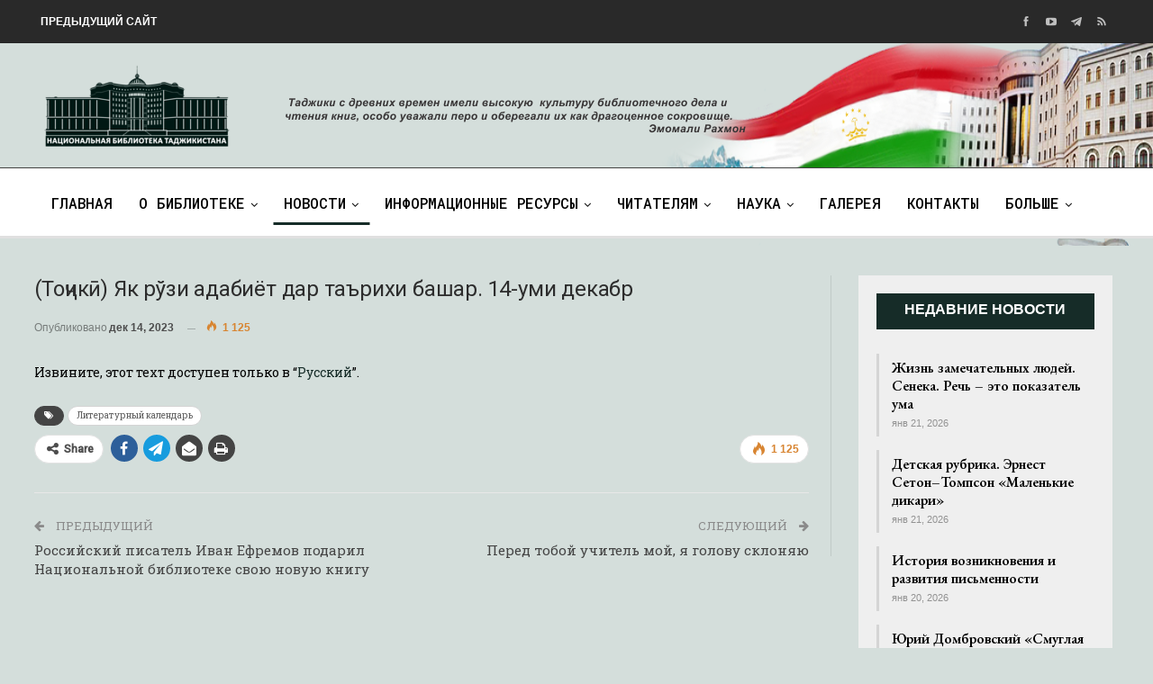

--- FILE ---
content_type: text/html; charset=UTF-8
request_url: https://kmt.tj/ru/yak-r-zi-adabiyot-dar-tarihi-bashar-14-umi-dekabr-2/
body_size: 14118
content:
	<!DOCTYPE html>
		<!--[if IE 8]>
	<html class="ie ie8" lang="ru-RU"> <![endif]-->
	<!--[if IE 9]>
	<html class="ie ie9" lang="ru-RU"> <![endif]-->
	<!--[if gt IE 9]><!-->
<html lang="ru-RU"> <!--<![endif]-->
	<head>
				<meta charset="UTF-8">
		<meta http-equiv="X-UA-Compatible" content="IE=edge">
		<meta name="viewport" content="width=device-width, initial-scale=1.0">
		<link rel="pingback" href="https://kmt.tj/xmlrpc.php"/>

		<title>(Тоҷикӣ) Як рўзи адабиёт дар таърихи башар. 14-уми декабр &#8211; Национальная библиотека Таджикистана</title>
<meta name='robots' content='max-image-preview:large' />

<!-- Better Open Graph, Schema.org & Twitter Integration -->
<meta property="og:locale" content="ru_ru"/>
<meta property="og:site_name" content="Национальная библиотека Таджикистана"/>
<meta property="og:url" content="https://kmt.tj/ru/yak-r-zi-adabiyot-dar-tarihi-bashar-14-umi-dekabr-2/"/>
<meta property="og:title" content="(Тоҷикӣ) Як рўзи адабиёт дар таърихи башар. 14-уми декабр"/>
<meta property="og:image" content="https://kmt.tj/wp-content/uploads/2023/12/yak-ruzi-dar-adabiyot-14-12-2023.jpg"/>
<meta property="article:section" content="Литературный календарь"/>
<meta property="article:tag" content="Литературный календарь"/>
<meta property="og:description" content="Извините, этот техт доступен только в &ldquo;Русский&rdquo;."/>
<meta property="og:type" content="article"/>
<meta name="twitter:card" content="summary"/>
<meta name="twitter:url" content="https://kmt.tj/ru/yak-r-zi-adabiyot-dar-tarihi-bashar-14-umi-dekabr-2/"/>
<meta name="twitter:title" content="(Тоҷикӣ) Як рўзи адабиёт дар таърихи башар. 14-уми декабр"/>
<meta name="twitter:description" content="Извините, этот техт доступен только в &ldquo;Русский&rdquo;."/>
<meta name="twitter:image" content="https://kmt.tj/wp-content/uploads/2023/12/yak-ruzi-dar-adabiyot-14-12-2023.jpg"/>
<!-- / Better Open Graph, Schema.org & Twitter Integration. -->
<link rel='dns-prefetch' href='//fonts.googleapis.com' />
<link rel="alternate" type="application/rss+xml" title="Национальная библиотека Таджикистана &raquo; Лента" href="https://kmt.tj/ru/feed/" />
<link rel="alternate" type="application/rss+xml" title="Национальная библиотека Таджикистана &raquo; Лента комментариев" href="https://kmt.tj/ru/comments/feed/" />
<link rel="alternate" type="application/rss+xml" title="Национальная библиотека Таджикистана &raquo; Лента комментариев к &laquo;(Тоҷикӣ) Як рўзи адабиёт дар таърихи башар. 14-уми декабр&raquo;" href="https://kmt.tj/ru/yak-r-zi-adabiyot-dar-tarihi-bashar-14-umi-dekabr-2/feed/" />
<script type="text/javascript">
window._wpemojiSettings = {"baseUrl":"https:\/\/s.w.org\/images\/core\/emoji\/14.0.0\/72x72\/","ext":".png","svgUrl":"https:\/\/s.w.org\/images\/core\/emoji\/14.0.0\/svg\/","svgExt":".svg","source":{"concatemoji":"https:\/\/kmt.tj\/wp-includes\/js\/wp-emoji-release.min.js?ver=d31eecbd296ec36bdee0775694abd10e"}};
/*! This file is auto-generated */
!function(i,n){var o,s,e;function c(e){try{var t={supportTests:e,timestamp:(new Date).valueOf()};sessionStorage.setItem(o,JSON.stringify(t))}catch(e){}}function p(e,t,n){e.clearRect(0,0,e.canvas.width,e.canvas.height),e.fillText(t,0,0);var t=new Uint32Array(e.getImageData(0,0,e.canvas.width,e.canvas.height).data),r=(e.clearRect(0,0,e.canvas.width,e.canvas.height),e.fillText(n,0,0),new Uint32Array(e.getImageData(0,0,e.canvas.width,e.canvas.height).data));return t.every(function(e,t){return e===r[t]})}function u(e,t,n){switch(t){case"flag":return n(e,"\ud83c\udff3\ufe0f\u200d\u26a7\ufe0f","\ud83c\udff3\ufe0f\u200b\u26a7\ufe0f")?!1:!n(e,"\ud83c\uddfa\ud83c\uddf3","\ud83c\uddfa\u200b\ud83c\uddf3")&&!n(e,"\ud83c\udff4\udb40\udc67\udb40\udc62\udb40\udc65\udb40\udc6e\udb40\udc67\udb40\udc7f","\ud83c\udff4\u200b\udb40\udc67\u200b\udb40\udc62\u200b\udb40\udc65\u200b\udb40\udc6e\u200b\udb40\udc67\u200b\udb40\udc7f");case"emoji":return!n(e,"\ud83e\udef1\ud83c\udffb\u200d\ud83e\udef2\ud83c\udfff","\ud83e\udef1\ud83c\udffb\u200b\ud83e\udef2\ud83c\udfff")}return!1}function f(e,t,n){var r="undefined"!=typeof WorkerGlobalScope&&self instanceof WorkerGlobalScope?new OffscreenCanvas(300,150):i.createElement("canvas"),a=r.getContext("2d",{willReadFrequently:!0}),o=(a.textBaseline="top",a.font="600 32px Arial",{});return e.forEach(function(e){o[e]=t(a,e,n)}),o}function t(e){var t=i.createElement("script");t.src=e,t.defer=!0,i.head.appendChild(t)}"undefined"!=typeof Promise&&(o="wpEmojiSettingsSupports",s=["flag","emoji"],n.supports={everything:!0,everythingExceptFlag:!0},e=new Promise(function(e){i.addEventListener("DOMContentLoaded",e,{once:!0})}),new Promise(function(t){var n=function(){try{var e=JSON.parse(sessionStorage.getItem(o));if("object"==typeof e&&"number"==typeof e.timestamp&&(new Date).valueOf()<e.timestamp+604800&&"object"==typeof e.supportTests)return e.supportTests}catch(e){}return null}();if(!n){if("undefined"!=typeof Worker&&"undefined"!=typeof OffscreenCanvas&&"undefined"!=typeof URL&&URL.createObjectURL&&"undefined"!=typeof Blob)try{var e="postMessage("+f.toString()+"("+[JSON.stringify(s),u.toString(),p.toString()].join(",")+"));",r=new Blob([e],{type:"text/javascript"}),a=new Worker(URL.createObjectURL(r),{name:"wpTestEmojiSupports"});return void(a.onmessage=function(e){c(n=e.data),a.terminate(),t(n)})}catch(e){}c(n=f(s,u,p))}t(n)}).then(function(e){for(var t in e)n.supports[t]=e[t],n.supports.everything=n.supports.everything&&n.supports[t],"flag"!==t&&(n.supports.everythingExceptFlag=n.supports.everythingExceptFlag&&n.supports[t]);n.supports.everythingExceptFlag=n.supports.everythingExceptFlag&&!n.supports.flag,n.DOMReady=!1,n.readyCallback=function(){n.DOMReady=!0}}).then(function(){return e}).then(function(){var e;n.supports.everything||(n.readyCallback(),(e=n.source||{}).concatemoji?t(e.concatemoji):e.wpemoji&&e.twemoji&&(t(e.twemoji),t(e.wpemoji)))}))}((window,document),window._wpemojiSettings);
</script>
<style type="text/css">
img.wp-smiley,
img.emoji {
	display: inline !important;
	border: none !important;
	box-shadow: none !important;
	height: 1em !important;
	width: 1em !important;
	margin: 0 0.07em !important;
	vertical-align: -0.1em !important;
	background: none !important;
	padding: 0 !important;
}
</style>
	<link rel='stylesheet' id='wp-block-library-css' href='https://kmt.tj/wp-includes/css/dist/block-library/style.min.css?ver=d31eecbd296ec36bdee0775694abd10e' type='text/css' media='all' />
<style id='classic-theme-styles-inline-css' type='text/css'>
/*! This file is auto-generated */
.wp-block-button__link{color:#fff;background-color:#32373c;border-radius:9999px;box-shadow:none;text-decoration:none;padding:calc(.667em + 2px) calc(1.333em + 2px);font-size:1.125em}.wp-block-file__button{background:#32373c;color:#fff;text-decoration:none}
</style>
<style id='global-styles-inline-css' type='text/css'>
body{--wp--preset--color--black: #000000;--wp--preset--color--cyan-bluish-gray: #abb8c3;--wp--preset--color--white: #ffffff;--wp--preset--color--pale-pink: #f78da7;--wp--preset--color--vivid-red: #cf2e2e;--wp--preset--color--luminous-vivid-orange: #ff6900;--wp--preset--color--luminous-vivid-amber: #fcb900;--wp--preset--color--light-green-cyan: #7bdcb5;--wp--preset--color--vivid-green-cyan: #00d084;--wp--preset--color--pale-cyan-blue: #8ed1fc;--wp--preset--color--vivid-cyan-blue: #0693e3;--wp--preset--color--vivid-purple: #9b51e0;--wp--preset--gradient--vivid-cyan-blue-to-vivid-purple: linear-gradient(135deg,rgba(6,147,227,1) 0%,rgb(155,81,224) 100%);--wp--preset--gradient--light-green-cyan-to-vivid-green-cyan: linear-gradient(135deg,rgb(122,220,180) 0%,rgb(0,208,130) 100%);--wp--preset--gradient--luminous-vivid-amber-to-luminous-vivid-orange: linear-gradient(135deg,rgba(252,185,0,1) 0%,rgba(255,105,0,1) 100%);--wp--preset--gradient--luminous-vivid-orange-to-vivid-red: linear-gradient(135deg,rgba(255,105,0,1) 0%,rgb(207,46,46) 100%);--wp--preset--gradient--very-light-gray-to-cyan-bluish-gray: linear-gradient(135deg,rgb(238,238,238) 0%,rgb(169,184,195) 100%);--wp--preset--gradient--cool-to-warm-spectrum: linear-gradient(135deg,rgb(74,234,220) 0%,rgb(151,120,209) 20%,rgb(207,42,186) 40%,rgb(238,44,130) 60%,rgb(251,105,98) 80%,rgb(254,248,76) 100%);--wp--preset--gradient--blush-light-purple: linear-gradient(135deg,rgb(255,206,236) 0%,rgb(152,150,240) 100%);--wp--preset--gradient--blush-bordeaux: linear-gradient(135deg,rgb(254,205,165) 0%,rgb(254,45,45) 50%,rgb(107,0,62) 100%);--wp--preset--gradient--luminous-dusk: linear-gradient(135deg,rgb(255,203,112) 0%,rgb(199,81,192) 50%,rgb(65,88,208) 100%);--wp--preset--gradient--pale-ocean: linear-gradient(135deg,rgb(255,245,203) 0%,rgb(182,227,212) 50%,rgb(51,167,181) 100%);--wp--preset--gradient--electric-grass: linear-gradient(135deg,rgb(202,248,128) 0%,rgb(113,206,126) 100%);--wp--preset--gradient--midnight: linear-gradient(135deg,rgb(2,3,129) 0%,rgb(40,116,252) 100%);--wp--preset--font-size--small: 13px;--wp--preset--font-size--medium: 20px;--wp--preset--font-size--large: 36px;--wp--preset--font-size--x-large: 42px;--wp--preset--spacing--20: 0.44rem;--wp--preset--spacing--30: 0.67rem;--wp--preset--spacing--40: 1rem;--wp--preset--spacing--50: 1.5rem;--wp--preset--spacing--60: 2.25rem;--wp--preset--spacing--70: 3.38rem;--wp--preset--spacing--80: 5.06rem;--wp--preset--shadow--natural: 6px 6px 9px rgba(0, 0, 0, 0.2);--wp--preset--shadow--deep: 12px 12px 50px rgba(0, 0, 0, 0.4);--wp--preset--shadow--sharp: 6px 6px 0px rgba(0, 0, 0, 0.2);--wp--preset--shadow--outlined: 6px 6px 0px -3px rgba(255, 255, 255, 1), 6px 6px rgba(0, 0, 0, 1);--wp--preset--shadow--crisp: 6px 6px 0px rgba(0, 0, 0, 1);}:where(.is-layout-flex){gap: 0.5em;}:where(.is-layout-grid){gap: 0.5em;}body .is-layout-flow > .alignleft{float: left;margin-inline-start: 0;margin-inline-end: 2em;}body .is-layout-flow > .alignright{float: right;margin-inline-start: 2em;margin-inline-end: 0;}body .is-layout-flow > .aligncenter{margin-left: auto !important;margin-right: auto !important;}body .is-layout-constrained > .alignleft{float: left;margin-inline-start: 0;margin-inline-end: 2em;}body .is-layout-constrained > .alignright{float: right;margin-inline-start: 2em;margin-inline-end: 0;}body .is-layout-constrained > .aligncenter{margin-left: auto !important;margin-right: auto !important;}body .is-layout-constrained > :where(:not(.alignleft):not(.alignright):not(.alignfull)){max-width: var(--wp--style--global--content-size);margin-left: auto !important;margin-right: auto !important;}body .is-layout-constrained > .alignwide{max-width: var(--wp--style--global--wide-size);}body .is-layout-flex{display: flex;}body .is-layout-flex{flex-wrap: wrap;align-items: center;}body .is-layout-flex > *{margin: 0;}body .is-layout-grid{display: grid;}body .is-layout-grid > *{margin: 0;}:where(.wp-block-columns.is-layout-flex){gap: 2em;}:where(.wp-block-columns.is-layout-grid){gap: 2em;}:where(.wp-block-post-template.is-layout-flex){gap: 1.25em;}:where(.wp-block-post-template.is-layout-grid){gap: 1.25em;}.has-black-color{color: var(--wp--preset--color--black) !important;}.has-cyan-bluish-gray-color{color: var(--wp--preset--color--cyan-bluish-gray) !important;}.has-white-color{color: var(--wp--preset--color--white) !important;}.has-pale-pink-color{color: var(--wp--preset--color--pale-pink) !important;}.has-vivid-red-color{color: var(--wp--preset--color--vivid-red) !important;}.has-luminous-vivid-orange-color{color: var(--wp--preset--color--luminous-vivid-orange) !important;}.has-luminous-vivid-amber-color{color: var(--wp--preset--color--luminous-vivid-amber) !important;}.has-light-green-cyan-color{color: var(--wp--preset--color--light-green-cyan) !important;}.has-vivid-green-cyan-color{color: var(--wp--preset--color--vivid-green-cyan) !important;}.has-pale-cyan-blue-color{color: var(--wp--preset--color--pale-cyan-blue) !important;}.has-vivid-cyan-blue-color{color: var(--wp--preset--color--vivid-cyan-blue) !important;}.has-vivid-purple-color{color: var(--wp--preset--color--vivid-purple) !important;}.has-black-background-color{background-color: var(--wp--preset--color--black) !important;}.has-cyan-bluish-gray-background-color{background-color: var(--wp--preset--color--cyan-bluish-gray) !important;}.has-white-background-color{background-color: var(--wp--preset--color--white) !important;}.has-pale-pink-background-color{background-color: var(--wp--preset--color--pale-pink) !important;}.has-vivid-red-background-color{background-color: var(--wp--preset--color--vivid-red) !important;}.has-luminous-vivid-orange-background-color{background-color: var(--wp--preset--color--luminous-vivid-orange) !important;}.has-luminous-vivid-amber-background-color{background-color: var(--wp--preset--color--luminous-vivid-amber) !important;}.has-light-green-cyan-background-color{background-color: var(--wp--preset--color--light-green-cyan) !important;}.has-vivid-green-cyan-background-color{background-color: var(--wp--preset--color--vivid-green-cyan) !important;}.has-pale-cyan-blue-background-color{background-color: var(--wp--preset--color--pale-cyan-blue) !important;}.has-vivid-cyan-blue-background-color{background-color: var(--wp--preset--color--vivid-cyan-blue) !important;}.has-vivid-purple-background-color{background-color: var(--wp--preset--color--vivid-purple) !important;}.has-black-border-color{border-color: var(--wp--preset--color--black) !important;}.has-cyan-bluish-gray-border-color{border-color: var(--wp--preset--color--cyan-bluish-gray) !important;}.has-white-border-color{border-color: var(--wp--preset--color--white) !important;}.has-pale-pink-border-color{border-color: var(--wp--preset--color--pale-pink) !important;}.has-vivid-red-border-color{border-color: var(--wp--preset--color--vivid-red) !important;}.has-luminous-vivid-orange-border-color{border-color: var(--wp--preset--color--luminous-vivid-orange) !important;}.has-luminous-vivid-amber-border-color{border-color: var(--wp--preset--color--luminous-vivid-amber) !important;}.has-light-green-cyan-border-color{border-color: var(--wp--preset--color--light-green-cyan) !important;}.has-vivid-green-cyan-border-color{border-color: var(--wp--preset--color--vivid-green-cyan) !important;}.has-pale-cyan-blue-border-color{border-color: var(--wp--preset--color--pale-cyan-blue) !important;}.has-vivid-cyan-blue-border-color{border-color: var(--wp--preset--color--vivid-cyan-blue) !important;}.has-vivid-purple-border-color{border-color: var(--wp--preset--color--vivid-purple) !important;}.has-vivid-cyan-blue-to-vivid-purple-gradient-background{background: var(--wp--preset--gradient--vivid-cyan-blue-to-vivid-purple) !important;}.has-light-green-cyan-to-vivid-green-cyan-gradient-background{background: var(--wp--preset--gradient--light-green-cyan-to-vivid-green-cyan) !important;}.has-luminous-vivid-amber-to-luminous-vivid-orange-gradient-background{background: var(--wp--preset--gradient--luminous-vivid-amber-to-luminous-vivid-orange) !important;}.has-luminous-vivid-orange-to-vivid-red-gradient-background{background: var(--wp--preset--gradient--luminous-vivid-orange-to-vivid-red) !important;}.has-very-light-gray-to-cyan-bluish-gray-gradient-background{background: var(--wp--preset--gradient--very-light-gray-to-cyan-bluish-gray) !important;}.has-cool-to-warm-spectrum-gradient-background{background: var(--wp--preset--gradient--cool-to-warm-spectrum) !important;}.has-blush-light-purple-gradient-background{background: var(--wp--preset--gradient--blush-light-purple) !important;}.has-blush-bordeaux-gradient-background{background: var(--wp--preset--gradient--blush-bordeaux) !important;}.has-luminous-dusk-gradient-background{background: var(--wp--preset--gradient--luminous-dusk) !important;}.has-pale-ocean-gradient-background{background: var(--wp--preset--gradient--pale-ocean) !important;}.has-electric-grass-gradient-background{background: var(--wp--preset--gradient--electric-grass) !important;}.has-midnight-gradient-background{background: var(--wp--preset--gradient--midnight) !important;}.has-small-font-size{font-size: var(--wp--preset--font-size--small) !important;}.has-medium-font-size{font-size: var(--wp--preset--font-size--medium) !important;}.has-large-font-size{font-size: var(--wp--preset--font-size--large) !important;}.has-x-large-font-size{font-size: var(--wp--preset--font-size--x-large) !important;}
.wp-block-navigation a:where(:not(.wp-element-button)){color: inherit;}
:where(.wp-block-post-template.is-layout-flex){gap: 1.25em;}:where(.wp-block-post-template.is-layout-grid){gap: 1.25em;}
:where(.wp-block-columns.is-layout-flex){gap: 2em;}:where(.wp-block-columns.is-layout-grid){gap: 2em;}
.wp-block-pullquote{font-size: 1.5em;line-height: 1.6;}
</style>
<link rel='stylesheet' id='bsearch-style-css' href='https://kmt.tj/wp-content/plugins/better-search/includes/css/bsearch-styles.min.css?ver=3.0.2' type='text/css' media='all' />
<link rel='stylesheet' id='contact-form-7-css' href='https://kmt.tj/wp-content/plugins/contact-form-7-master/includes/css/styles.css?ver=4.3' type='text/css' media='all' />
<link rel='stylesheet' id='owl-carousel-style-css' href='https://kmt.tj/wp-content/plugins/post-slider-and-carousel/assets/css/owl.carousel.min.css?ver=3.2.1' type='text/css' media='all' />
<link rel='stylesheet' id='psac-public-style-css' href='https://kmt.tj/wp-content/plugins/post-slider-and-carousel/assets/css/psac-public.css?ver=3.2.1' type='text/css' media='all' />
<link rel='stylesheet' id='ce_responsive-css' href='https://kmt.tj/wp-content/plugins/simple-embed-code/css/video-container.min.css?ver=2.3.6' type='text/css' media='all' />
<link rel='stylesheet' id='photonic-slider-css' href='https://kmt.tj/wp-content/plugins/photonic/include/ext/splide/splide.min.css?ver=20231021-134104' type='text/css' media='all' />
<link rel='stylesheet' id='photonic-lightbox-css' href='https://kmt.tj/wp-content/plugins/photonic/include/ext/baguettebox/baguettebox.min.css?ver=20231021-134104' type='text/css' media='all' />
<link rel='stylesheet' id='photonic-css' href='https://kmt.tj/wp-content/plugins/photonic/include/css/front-end/core/photonic.min.css?ver=20231021-134104' type='text/css' media='all' />
<style id='photonic-inline-css' type='text/css'>
/* Retrieved from saved CSS */
.photonic-panel { background:  rgb(17,17,17)  !important;

	border-top: none;
	border-right: none;
	border-bottom: none;
	border-left: none;
 }
.photonic-flickr-stream .photonic-pad-photosets { margin: 10px; }
.photonic-flickr-stream .photonic-pad-galleries { margin: 10px; }
.photonic-flickr-stream .photonic-pad-photos { padding: 5px 10px; }
.photonic-google-stream .photonic-pad-photos { padding: 5px 10px; }
.photonic-zenfolio-stream .photonic-pad-photos { padding: 5px 10px; }
.photonic-zenfolio-stream .photonic-pad-photosets { margin: 5px 10px; }
.photonic-smug-stream .photonic-pad-albums { margin: 10px; }
.photonic-smug-stream .photonic-pad-photos { padding: 5px 10px; }
.photonic-random-layout .photonic-thumb { padding: 2px}
.photonic-masonry-layout .photonic-thumb { padding: 2px}
.photonic-mosaic-layout .photonic-thumb { padding: 2px}

</style>
<link rel='stylesheet' id='better-framework-main-fonts-css' href='https://fonts.googleapis.com/css?family=Roboto:400,500%7CRoboto+Slab:400%7CRoboto+Mono:500%7CEB+Garamond:700,400,600' type='text/css' media='all' />
<script type='text/javascript' src='https://kmt.tj/wp-includes/js/jquery/jquery.min.js?ver=3.7.0' id='jquery-core-js'></script>
<script type='text/javascript' src='https://kmt.tj/wp-includes/js/jquery/jquery-migrate.min.js?ver=3.4.1' id='jquery-migrate-js'></script>
<!--[if lt IE 9]>
<script type='text/javascript' src='https://kmt.tj/wp-content/themes/publisher/includes/libs/better-framework/assets/js/html5shiv.min.js?ver=3.10.22' id='bf-html5shiv-js'></script>
<![endif]-->
<!--[if lt IE 9]>
<script type='text/javascript' src='https://kmt.tj/wp-content/themes/publisher/includes/libs/better-framework/assets/js/respond.min.js?ver=3.10.22' id='bf-respond-js'></script>
<![endif]-->
<link rel="https://api.w.org/" href="https://kmt.tj/ru/wp-json/" /><link rel="alternate" type="application/json" href="https://kmt.tj/ru/wp-json/wp/v2/posts/17514" /><link rel="EditURI" type="application/rsd+xml" title="RSD" href="https://kmt.tj/xmlrpc.php?rsd" />

<link rel="canonical" href="https://kmt.tj/ru/yak-r-zi-adabiyot-dar-tarihi-bashar-14-umi-dekabr-2/" />
<link rel='shortlink' href='https://kmt.tj/ru/?p=17514' />
<link rel="alternate" type="application/json+oembed" href="https://kmt.tj/ru/wp-json/oembed/1.0/embed?url=https%3A%2F%2Fkmt.tj%2Fru%2Fyak-r-zi-adabiyot-dar-tarihi-bashar-14-umi-dekabr-2%2F" />
<link rel="alternate" type="text/xml+oembed" href="https://kmt.tj/ru/wp-json/oembed/1.0/embed?url=https%3A%2F%2Fkmt.tj%2Fru%2Fyak-r-zi-adabiyot-dar-tarihi-bashar-14-umi-dekabr-2%2F&#038;format=xml" />
<style type="text/css">
.qtranxs_flag_ru {background-image: url(/wp-content/plugins/qtranslate-x/flags/ru.png); background-repeat: no-repeat;}
.qtranxs_flag_tg {background-image: url(/wp-content/plugins/qtranslate-x/flags/tj.png); background-repeat: no-repeat;}
</style>
<link hreflang="tg" href="https://kmt.tj/tg/yak-r-zi-adabiyot-dar-tarihi-bashar-14-umi-dekabr-2/" rel="alternate" />
<link hreflang="ru" href="https://kmt.tj/ru/yak-r-zi-adabiyot-dar-tarihi-bashar-14-umi-dekabr-2/" rel="alternate" />
<link hreflang="x-default" href="https://kmt.tj/yak-r-zi-adabiyot-dar-tarihi-bashar-14-umi-dekabr-2/" rel="alternate" />
<meta name="generator" content="qTranslate-X 3.4.6.8" />
<meta name="generator" content="Powered by WPBakery Page Builder - drag and drop page builder for WordPress."/>
<style type="text/css">.broken_link, a.broken_link {
	text-decoration: line-through;
}</style><script type="application/ld+json">{
    "@context": "http:\/\/schema.org\/",
    "@type": "Organization",
    "@id": "#organization",
    "url": "https:\/\/kmt.tj\/ru\/",
    "name": "\u041d\u0430\u0446\u0438\u043e\u043d\u0430\u043b\u044c\u043d\u0430\u044f \u0431\u0438\u0431\u043b\u0438\u043e\u0442\u0435\u043a\u0430 \u0422\u0430\u0434\u0436\u0438\u043a\u0438\u0441\u0442\u0430\u043d\u0430",
    "description": "\u041d\u0411\u0422"
}</script>
<script type="application/ld+json">{
    "@context": "http:\/\/schema.org\/",
    "@type": "WebSite",
    "name": "\u041d\u0430\u0446\u0438\u043e\u043d\u0430\u043b\u044c\u043d\u0430\u044f \u0431\u0438\u0431\u043b\u0438\u043e\u0442\u0435\u043a\u0430 \u0422\u0430\u0434\u0436\u0438\u043a\u0438\u0441\u0442\u0430\u043d\u0430",
    "alternateName": "\u041d\u0411\u0422",
    "url": "https:\/\/kmt.tj\/ru\/"
}</script>
<script type="application/ld+json">{
    "@context": "http:\/\/schema.org\/",
    "@type": "BlogPosting",
    "headline": "(\u0422\u043e\u04b7\u0438\u043a\u04e3) \u042f\u043a \u0440\u045e\u0437\u0438 \u0430\u0434\u0430\u0431\u0438\u0451\u0442 \u0434\u0430\u0440 \u0442\u0430\u044a\u0440\u0438\u0445\u0438 \u0431\u0430\u0448\u0430\u0440. 14-\u0443\u043c\u0438 \u0434\u0435\u043a\u0430\u0431\u0440",
    "description": "\u0418\u0437\u0432\u0438\u043d\u0438\u0442\u0435, \u044d\u0442\u043e\u0442 \u0442\u0435\u0445\u0442 \u0434\u043e\u0441\u0442\u0443\u043f\u0435\u043d \u0442\u043e\u043b\u044c\u043a\u043e \u0432 &ldquo;\u0420\u0443\u0441\u0441\u043a\u0438\u0439&rdquo;.",
    "datePublished": "2023-12-14",
    "dateModified": "2023-12-14",
    "author": {
        "@type": "Person",
        "@id": "#person-kmt",
        "name": "kmt"
    },
    "image": {
        "@type": "ImageObject",
        "url": "https:\/\/kmt.tj\/wp-content\/uploads\/2023\/12\/yak-ruzi-dar-adabiyot-14-12-2023.jpg",
        "width": 300,
        "height": 400
    },
    "interactionStatistic": [
        {
            "@type": "InteractionCounter",
            "interactionType": "http:\/\/schema.org\/CommentAction",
            "userInteractionCount": "0"
        }
    ],
    "publisher": {
        "@id": "#organization"
    },
    "mainEntityOfPage": "https:\/\/kmt.tj\/ru\/yak-r-zi-adabiyot-dar-tarihi-bashar-14-umi-dekabr-2\/"
}</script>
<link rel='stylesheet' id='bs-icons' href='https://kmt.tj/wp-content/themes/publisher/includes/libs/better-framework/assets/css/bs-icons.css' type='text/css' media='all' />
<link rel='stylesheet' id='better-social-counter' href='https://kmt.tj/wp-content/plugins/better-social-counter/css/style.min.css' type='text/css' media='all' />
<link rel='stylesheet' id='bf-slick' href='https://kmt.tj/wp-content/themes/publisher/includes/libs/better-framework/assets/css/slick.min.css' type='text/css' media='all' />
<link rel='stylesheet' id='br-numbers' href='https://fonts.googleapis.com/css?family=Oswald&text=0123456789./\%' type='text/css' media='all' />
<link rel='stylesheet' id='better-reviews' href='https://kmt.tj/wp-content/plugins/better-reviews/css/better-reviews.min.css' type='text/css' media='all' />
<link rel='stylesheet' id='blockquote-pack-pro' href='https://kmt.tj/wp-content/plugins/blockquote-pack-pro/css/blockquote-pack.min.css' type='text/css' media='all' />
<link rel='stylesheet' id='newsletter-pack' href='https://kmt.tj/wp-content/plugins/newsletter-pack-pro/css/newsletter-pack.min.css' type='text/css' media='all' />
<link rel='stylesheet' id='smart-lists-pack-pro' href='https://kmt.tj/wp-content/plugins/smart-lists-pack-pro/css/smart-lists-pack.min.css' type='text/css' media='all' />
<link rel='stylesheet' id='pretty-photo' href='https://kmt.tj/wp-content/themes/publisher/includes/libs/better-framework/assets/css/pretty-photo.min.css' type='text/css' media='all' />
<link rel='stylesheet' id='theme-libs' href='https://kmt.tj/wp-content/themes/publisher/css/theme-libs.min.css' type='text/css' media='all' />
<link rel='stylesheet' id='fontawesome' href='https://kmt.tj/wp-content/themes/publisher/includes/libs/better-framework/assets/css/font-awesome.min.css' type='text/css' media='all' />
<link rel='stylesheet' id='publisher' href='https://kmt.tj/wp-content/themes/publisher/style-7.7.0.min.css' type='text/css' media='all' />
<link rel='stylesheet' id='publisher-theme-newspaper-daily' href='https://kmt.tj/wp-content/themes/publisher/includes/styles/newspaper-daily/style.min.css' type='text/css' media='all' />
<link rel='stylesheet' id='7.7.0-1760745851' href='https://kmt.tj/wp-content/bs-booster-cache/0461907a9f2b9e75666a5c5706c16fe2.css' type='text/css' media='all' />
<link rel="icon" href="https://kmt.tj/wp-content/uploads/2021/03/cropped-as2-32x32.png" sizes="32x32" />
<link rel="icon" href="https://kmt.tj/wp-content/uploads/2021/03/cropped-as2-192x192.png" sizes="192x192" />
<link rel="apple-touch-icon" href="https://kmt.tj/wp-content/uploads/2021/03/cropped-as2-180x180.png" />
<meta name="msapplication-TileImage" content="https://kmt.tj/wp-content/uploads/2021/03/cropped-as2-270x270.png" />

<!-- BetterFramework Head Inline CSS -->
<style>
#menu-item-179{
    float: right;
}
.nish img{
    width: 145px;
    height: 120px;
}
/* responsive monitor */ @media(min-width: 1200px){.main-menu-inner{
    padding: 15px;
}
#menu-item-179{
    float: right;
}
.site-header.header-style-2 .header-inner {
    padding: 8px 0;
}
.site-footer .copy-footer {
    padding: 9px 0px 9px 0px;
}
.site-header.header-style-1, .site-header.header-style-2, .site-header.header-style-3, .site-header.header-style-4, .site-header.header-style-5.full-width, .site-header.header-style-5.boxed>.content-wrap>.container, .site-header.header-style-5 .bs-pinning-wrapper.bspw-header-style-5>.bs-pinning-block, .site-header.header-style-6.full-width, .site-header.header-style-6.boxed>.content-wrap>.container, .site-header.header-style-6 .bs-pinning-wrapper.bspw-header-style-6>.bs-pinning-block, .site-header.header-style-7, .site-header.header-style-8.full-width, .site-header.header-style-8.boxed>.content-wrap>.container, .site-header.header-style-8 .bs-pinning-wrapper.bspw-header-style-8>.bs-pinning-block{
    background-image: url('/wp-content/uploads/2020/09/banner.png');
    background-size: 100% 242px;
    background-position: top;


}
}
/* responsive landscape tablet */ @media(min-width: 1019px) and (max-width: 1199px){.site-header.header-style-1, .site-header.header-style-2, .site-header.header-style-3, .site-header.header-style-4, .site-header.header-style-5.full-width, .site-header.header-style-5.boxed>.content-wrap>.container, .site-header.header-style-5 .bs-pinning-wrapper.bspw-header-style-5>.bs-pinning-block, .site-header.header-style-6.full-width, .site-header.header-style-6.boxed>.content-wrap>.container, .site-header.header-style-6 .bs-pinning-wrapper.bspw-header-style-6>.bs-pinning-block, .site-header.header-style-7, .site-header.header-style-8.full-width, .site-header.header-style-8.boxed>.content-wrap>.container, .site-header.header-style-8 .bs-pinning-wrapper.bspw-header-style-8>.bs-pinning-block{
    background-image: url('/wp-content/uploads/2020/09/banner.png');
    background-size: 100% 242px;
    background-position: top;
}
}
/* responsive portrait tablet */ @media(min-width: 768px) and (max-width: 1018px){.site-header.header-style-1, .site-header.header-style-2, .site-header.header-style-3, .site-header.header-style-4, .site-header.header-style-5.full-width, .site-header.header-style-5.boxed>.content-wrap>.container, .site-header.header-style-5 .bs-pinning-wrapper.bspw-header-style-5>.bs-pinning-block, .site-header.header-style-6.full-width, .site-header.header-style-6.boxed>.content-wrap>.container, .site-header.header-style-6 .bs-pinning-wrapper.bspw-header-style-6>.bs-pinning-block, .site-header.header-style-7, .site-header.header-style-8.full-width, .site-header.header-style-8.boxed>.content-wrap>.container, .site-header.header-style-8 .bs-pinning-wrapper.bspw-header-style-8>.bs-pinning-block{
    background-image: url('/wp-content/uploads/2020/09/banner.png');
    background-size: 100% 242px;
    background-position: top;
}
}
/* responsive phone */ @media(max-width: 767px){#menu-item-179{
    float: none;
}}

</style>
<!-- /BetterFramework Head Inline CSS-->
<noscript><style> .wpb_animate_when_almost_visible { opacity: 1; }</style></noscript>	</head>

<body class="post-template-default single single-post postid-17514 single-format-standard td-standard-pack bs-theme bs-publisher bs-publisher-newspaper-daily active-light-box ltr close-rh page-layout-2-col-right full-width active-sticky-sidebar main-menu-sticky single-prim-cat-39 single-cat-39 single-cat-274  wpb-js-composer js-comp-ver-6.2.0 vc_responsive bs-ll-a" dir="ltr">
	<header id="header" class="site-header header-style-2 full-width" itemscope="itemscope" itemtype="https://schema.org/WPHeader">

		<section class="topbar topbar-style-1 hidden-xs hidden-xs">
	<div class="content-wrap">
		<div class="container">
			<div class="topbar-inner clearfix">

									<div class="section-links">
								<div  class="  better-studio-shortcode bsc-clearfix better-social-counter style-button not-colored in-4-col">
						<ul class="social-list bsc-clearfix"><li class="social-item facebook"><a href = "https://www.facebook.com/kitobkhona" target = "_blank" > <i class="item-icon bsfi-facebook" ></i><span class="item-title" > Likes </span> </a> </li> <li class="social-item youtube"><a href = "https://youtube.com/channel/UC1g6lQhE6TL7P-LIFqG7HgA" target = "_blank" > <i class="item-icon bsfi-youtube" ></i><span class="item-title" > Subscribers </span> </a> </li> <li class="social-item telegram"><a href = "https://t.me/kmt_tj" target = "_blank" > <i class="item-icon bsfi-telegram" ></i><span class="item-title" > Friends </span> </a> </li> <li class="social-item rss"><a href = "https://kmt.tj/ru/feed/rss/" target = "_blank" > <i class="item-icon bsfi-rss" ></i><span class="item-title" > Subscribe </span> </a> </li> 			</ul>
		</div>
							</div>
				
				<div class="section-menu">
						<div id="menu-top" class="menu top-menu-wrapper" role="navigation" itemscope="itemscope" itemtype="https://schema.org/SiteNavigationElement">
		<nav class="top-menu-container">

			<ul id="top-navigation" class="top-menu menu clearfix bsm-pure">
				<li id="menu-item-1150" class="menu-item menu-item-type-custom menu-item-object-custom better-anim-fade menu-item-1150"><a href="http://old.kmt.tj/">Предыдущий сайт</a></li>
			</ul>

		</nav>
	</div>
				</div>
			</div>
		</div>
	</div>
</section>
		<div class="header-inner">
			<div class="content-wrap">
				<div class="container">
					<div class="row">
						<div class="row-height">
						   
							<div class="logo-col col-xs-12">
								<div class="col-inside">
									<div id="site-branding" class="site-branding">
										<a href="/" itemprop="url" rel="home">
										
										    <img id="site-logo" src="/wp-content/uploads/2020/09/rus-23.png" alt="КМТ">											
										</a>
									</div>	
								</div>
							</div>
							<div class="logo-col col-xs-3">
								<div class="col-inside nish">
								<img src="/wp-content/uploads/2020/09/ab.png"></p>
							</div>
						</div>
					</div>
				</div>
			</div>
		</div>

		<div id="menu-main" class="menu main-menu-wrapper" role="navigation" itemscope="itemscope" itemtype="https://schema.org/SiteNavigationElement">
	<div class="main-menu-inner">
		<div class="content-wrap">
			<div class="container">

				<nav class="main-menu-container">
					<ul id="main-navigation" class="main-menu menu bsm-pure clearfix">
						<li id="menu-item-1545" class="menu-item menu-item-type-custom menu-item-object-custom better-anim-fade menu-item-1545"><a href="/ru/">Главная</a></li>
<li id="menu-item-210" class="menu-item menu-item-type-post_type menu-item-object-page menu-item-has-children better-anim-fade menu-item-210"><a href="https://kmt.tj/ru/o-biblioteke/">О БИБЛИОТЕКЕ</a>
<ul class="sub-menu">
	<li id="menu-item-209" class="menu-item menu-item-type-post_type menu-item-object-page better-anim-fade menu-item-209"><a href="https://kmt.tj/ru/istoriya-biblioteka/">История библиотеки</a></li>
	<li id="menu-item-1456" class="menu-item menu-item-type-taxonomy menu-item-object-category menu-term-32 better-anim-fade menu-item-1456"><a href="https://kmt.tj/ru/category/ro-bariyat/">Руководство</a></li>
	<li id="menu-item-205" class="menu-item menu-item-type-post_type menu-item-object-page menu-item-has-children better-anim-fade menu-item-205"><a href="https://kmt.tj/ru/deyatelnost/">Деятельность</a>
	<ul class="sub-menu">
		<li id="menu-item-206" class="menu-item menu-item-type-post_type menu-item-object-page better-anim-fade menu-item-206"><a href="https://kmt.tj/ru/deyatelnost/otchety/">Отчеты</a></li>
		<li id="menu-item-207" class="menu-item menu-item-type-post_type menu-item-object-page better-anim-fade menu-item-207"><a href="https://kmt.tj/ru/deyatelnost/plan/">План</a></li>
		<li id="menu-item-208" class="menu-item menu-item-type-post_type menu-item-object-page better-anim-fade menu-item-208"><a href="https://kmt.tj/ru/deyatelnost/ustav/">Устав</a></li>
	</ul>
</li>
</ul>
</li>
<li id="menu-item-1621" class="menu-item menu-item-type-taxonomy menu-item-object-category current-post-ancestor current-menu-parent current-custom-parent menu-item-has-children menu-term-39 better-anim-fade menu-item-1621"><a href="https://kmt.tj/ru/category/news/">Новости</a>
<ul class="sub-menu">
	<li id="menu-item-27854" class="menu-item menu-item-type-custom menu-item-object-custom better-anim-fade menu-item-27854"><a href="https://kmt.tj/ru/boygoni/">Архив</a></li>
</ul>
</li>
<li id="menu-item-215" class="menu-item menu-item-type-post_type menu-item-object-page menu-item-has-children better-anim-fade menu-item-215"><a href="https://kmt.tj/ru/informacinnye-resury/">Информационные ресурсы</a>
<ul class="sub-menu">
	<li id="menu-item-214" class="menu-item menu-item-type-taxonomy menu-item-object-category menu-term-12 better-anim-fade menu-item-214"><a href="https://kmt.tj/ru/category/novye-postupleniya/">Новые поступления</a></li>
	<li id="menu-item-216" class="menu-item menu-item-type-custom menu-item-object-custom better-anim-fade menu-item-216"><a href="/ru/nlt.tj">Электронная библиотека</a></li>
</ul>
</li>
<li id="menu-item-221" class="menu-item menu-item-type-post_type menu-item-object-page menu-item-has-children better-anim-fade menu-item-221"><a href="https://kmt.tj/ru/chitatelyam/">Читателям</a>
<ul class="sub-menu">
	<li id="menu-item-222" class="menu-item menu-item-type-post_type menu-item-object-page better-anim-fade menu-item-222"><a href="https://kmt.tj/ru/chitatelyam/zapis-chitatelej/">Правила регистрации</a></li>
	<li id="menu-item-224" class="menu-item menu-item-type-post_type menu-item-object-page better-anim-fade menu-item-224"><a href="https://kmt.tj/ru/chitatelyam/pravila-polzovaniya-bibliotekoj/">Правила пользования библиотекой</a></li>
	<li id="menu-item-225" class="menu-item menu-item-type-post_type menu-item-object-page better-anim-fade menu-item-225"><a href="https://kmt.tj/ru/chitatelyam/rezhim-raboty/">Режим работы</a></li>
	<li id="menu-item-226" class="menu-item menu-item-type-post_type menu-item-object-page better-anim-fade menu-item-226"><a href="https://kmt.tj/ru/chitatelyam/chitatelnye-zaly/">Читальные залы</a></li>
	<li id="menu-item-227" class="menu-item menu-item-type-post_type menu-item-object-page better-anim-fade menu-item-227"><a href="https://kmt.tj/ru/chitatelyam/ekskursii/">Экскурсии</a></li>
</ul>
</li>
<li id="menu-item-228" class="menu-item menu-item-type-post_type menu-item-object-page menu-item-has-children better-anim-fade menu-item-228"><a href="https://kmt.tj/ru/nauka/">Наука</a>
<ul class="sub-menu">
	<li id="menu-item-1458" class="menu-item menu-item-type-taxonomy menu-item-object-category menu-term-26 better-anim-fade menu-item-1458"><a href="https://kmt.tj/ru/category/nashriya-o/">Издания Национальной библиотеки Таджикистана</a></li>
</ul>
</li>
<li id="menu-item-16389" class="menu-item menu-item-type-custom menu-item-object-custom better-anim-fade menu-item-16389"><a href="https://kmt.tj/ru/photo-gallery/">Галерея</a></li>
<li id="menu-item-212" class="menu-item menu-item-type-post_type menu-item-object-page better-anim-fade menu-item-212"><a href="https://kmt.tj/ru/chitatelyam/kontakty/">Контакты</a></li>
<li id="menu-item-1591" class="qtranxs-lang-menu qtranxs-lang-menu-ru menu-item menu-item-type-custom menu-item-object-custom current-menu-parent menu-item-has-children better-anim-fade menu-item-1591"><a title="Русский" href="#">Язык:&nbsp;<img src="https://kmt.tj/wp-content/plugins/qtranslate-x/flags/ru.png" alt="Русский" /></a>
<ul class="sub-menu">
	<li id="menu-item-27855" class="qtranxs-lang-menu-item qtranxs-lang-menu-item-tg menu-item menu-item-type-custom menu-item-object-custom better-anim-fade menu-item-27855"><a title="Тоҷикӣ" href="https://kmt.tj/tg/yak-r-zi-adabiyot-dar-tarihi-bashar-14-umi-dekabr-2/"><img src="https://kmt.tj/wp-content/plugins/qtranslate-x/flags/tj.png" alt="Тоҷикӣ" />&nbsp;Тоҷикӣ</a></li>
	<li id="menu-item-27856" class="qtranxs-lang-menu-item qtranxs-lang-menu-item-ru menu-item menu-item-type-custom menu-item-object-custom current-menu-item better-anim-fade menu-item-27856"><a title="Русский" href="https://kmt.tj/ru/yak-r-zi-adabiyot-dar-tarihi-bashar-14-umi-dekabr-2/" aria-current="page"><img src="https://kmt.tj/wp-content/plugins/qtranslate-x/flags/ru.png" alt="Русский" />&nbsp;Русский</a></li>
</ul>
</li>
					</ul><!-- #main-navigation -->
									</nav><!-- .main-menu-container -->

			</div>
		</div>
	</div>
</div><!-- .menu -->
	</header><!-- .header -->
	<div class="rh-header clearfix light deferred-block-exclude">
		<div class="rh-container clearfix">

			<div class="menu-container close">
				<span class="menu-handler"><span class="lines"></span></span>
			</div><!-- .menu-container -->

			<div class="logo-container rh-img-logo">
				<a href="https://kmt.tj/ru/" itemprop="url" rel="home">
											<img src="/wp-content/uploads/2021/02/admin-ajax.png"
						     alt="Национальная библиотека Таджикистана"  />				</a>
			</div><!-- .logo-container -->
		</div><!-- .rh-container -->
	</div><!-- .rh-header -->
		<div class="main-wrap content-main-wrap">
		<div class="content-wrap">
		<main id="content" class="content-container">

		<div class="container layout-2-col layout-2-col-1 layout-right-sidebar post-template-9">

			<div class="row main-section">
										<div class="col-sm-8 content-column">
							<div class="single-container">
																<article id="post-17514" class="post-17514 post type-post status-publish format-standard has-post-thumbnail  category-news category-jak-r-zi-adabijot tag-yak-ruzi-adabiyot single-post-content">
									<div class="post-header-inner">
										<div class="post-header-title">
																						<h1 class="single-post-title">
												<span class="post-title" itemprop="headline">(Тоҷикӣ) Як рўзи адабиёт дар таърихи башар. 14-уми декабр</span>
											</h1>
											<div class="post-meta single-post-meta">
				<span class="time"><time class="post-published updated"
			                         datetime="2023-12-14T16:47:30+05:00">Опубликовано<b>дек 14, 2023</b></time></span>
			<span class="views post-meta-views rank-1000" data-bpv-post="17514"><i class="bf-icon  bsfi-fire-2"></i> 1&nbsp;125</span></div>
										</div>
									</div>
																		<div class="entry-content clearfix single-post-content">
										<p class="qtranxs-available-languages-message qtranxs-available-languages-message-ru">Извините, этот техт доступен только в &ldquo;<a href="https://kmt.tj/tg/yak-r-zi-adabiyot-dar-tarihi-bashar-14-umi-dekabr-2/" class="qtranxs-available-language-link qtranxs-available-language-link-tg" title="Тоҷикӣ">Русский</a>&rdquo;.</p>
									</div>
										<div class="entry-terms post-tags clearfix ">
		<span class="terms-label"><i class="fa fa-tags"></i></span>
		<a href="https://kmt.tj/ru/tag/yak-ruzi-adabiyot/" rel="tag">Литературный календарь</a>	</div>
		<div class="post-share single-post-share bottom-share clearfix style-1">
			<div class="post-share-btn-group">
				<span class="views post-share-btn post-share-btn-views rank-1000" data-bpv-post="17514"><i class="bf-icon  bsfi-fire-2"></i> <b class="number">1&nbsp;125</b></span>			</div>
						<div class="share-handler-wrap bs-pretty-tabs-initialized">
				<span class="share-handler post-share-btn rank-default">
					<i class="bf-icon  fa fa-share-alt"></i>						<b class="text">Share</b>
										</span>
				<span class="social-item facebook"><a href="https://www.facebook.com/sharer.php?u=https%3A%2F%2Fkmt.tj%2Fru%2Fyak-r-zi-adabiyot-dar-tarihi-bashar-14-umi-dekabr-2%2F" target="_blank" rel="nofollow noreferrer" class="bs-button-el" onclick="window.open(this.href, 'share-facebook','left=50,top=50,width=600,height=320,toolbar=0'); return false;"><span class="icon"><i class="bf-icon fa fa-facebook"></i></span></a></span><span class="social-item telegram"><a href="https://telegram.me/share/url?url=https%3A%2F%2Fkmt.tj%2Fru%2Fyak-r-zi-adabiyot-dar-tarihi-bashar-14-umi-dekabr-2%2F&text=(Тоҷикӣ) Як рўзи адабиёт дар таърихи башар. 14-уми декабр" target="_blank" rel="nofollow noreferrer" class="bs-button-el" onclick="window.open(this.href, 'share-telegram','left=50,top=50,width=600,height=320,toolbar=0'); return false;"><span class="icon"><i class="bf-icon fa fa-send"></i></span></a></span><span class="social-item email"><a href="mailto:?subject=(Тоҷикӣ) Як рўзи адабиёт дар таърихи башар. 14-уми декабр&body=https%3A%2F%2Fkmt.tj%2Fru%2Fyak-r-zi-adabiyot-dar-tarihi-bashar-14-umi-dekabr-2%2F" target="_blank" rel="nofollow noreferrer" class="bs-button-el" onclick="window.open(this.href, 'share-email','left=50,top=50,width=600,height=320,toolbar=0'); return false;"><span class="icon"><i class="bf-icon fa fa-envelope-open"></i></span></a></span><span class="social-item print"><a href="#" target="_blank" rel="nofollow noreferrer" class="bs-button-el" ><span class="icon"><i class="bf-icon fa fa-print"></i></span></a></span></div>		</div>
										</article>
									<section class="next-prev-post clearfix">

					<div class="prev-post">
				<p class="pre-title heading-typo"><i
							class="fa fa-arrow-left"></i> Предыдущий				</p>
				<p class="title heading-typo"><a href="https://kmt.tj/ru/russkij-rossijskij-pisatel-ivan-efremov-podaril-nacionalnoj-biblioteke-svoju-novuju-knigu/" rel="prev">Российский писатель Иван Ефремов подарил Национальной библиотеке свою новую книгу</a></p>
			</div>
		
					<div class="next-post">
				<p class="pre-title heading-typo">Следующий <i
							class="fa fa-arrow-right"></i></p>
				<p class="title heading-typo"><a href="https://kmt.tj/ru/russkij-pered-toboj-uchitel-moj-ya-golovu-sklonyaju/" rel="next">Перед тобой учитель мой, я голову склоняю</a></p>
			</div>
		
	</section>
							</div>
													</div><!-- .content-column -->
												<div class="col-sm-4 sidebar-column sidebar-column-primary">
							<aside id="sidebar-primary-sidebar" class="sidebar" role="complementary" aria-label="Primary Sidebar Sidebar" itemscope="itemscope" itemtype="https://schema.org/WPSideBar">
	<div id="bs-text-listing-2-3" class=" h-ni w-t primary-sidebar-widget widget widget_bs-text-listing-2"><div class=" bs-listing bs-listing-listing-text-2 bs-listing-single-tab pagination-animate">		<p class="section-heading sh-t3 sh-s9 main-term-none">

		
							<span class="h-text main-term-none main-link">
						 Недавние новости					</span>
			
		
		</p>
				<div class="bs-pagination-wrapper main-term-none next_prev bs-slider-first-item">
			<div class="listing listing-text listing-text-2 clearfix columns-1">
		<div class="post-35691 type-post format-standard has-post-thumbnail   listing-item listing-item-text listing-item-text-2 main-term-335">
	<div class="item-inner">
		<p class="title">		<a href="https://kmt.tj/ru/russkij-zhizn-zamechatelnyh-ljudej-seneka-rech-eto-pokazatel-uma/" class="post-title post-url">
			Жизнь замечательных людей. Сенека. Речь – это показатель ума		</a>
		</p>		<div class="post-meta">

							<span class="time"><time class="post-published updated"
				                         datetime="2026-01-21T11:37:45+05:00">янв 21, 2026</time></span>
						</div>
			</div>
	</div >
	<div class="post-35688 type-post format-standard has-post-thumbnail   listing-item listing-item-text listing-item-text-2 main-term-251">
	<div class="item-inner">
		<p class="title">		<a href="https://kmt.tj/ru/russkij-detskaya-rubrika-ernest-seton-tompson-malenkie-dikari/" class="post-title post-url">
			Детская рубрика. Эрнест Сетон–Томпсон «Маленькие  дикари»		</a>
		</p>		<div class="post-meta">

							<span class="time"><time class="post-published updated"
				                         datetime="2026-01-21T11:35:28+05:00">янв 21, 2026</time></span>
						</div>
			</div>
	</div >
	<div class="post-35670 type-post format-standard has-post-thumbnail   listing-item listing-item-text listing-item-text-2 main-term-335">
	<div class="item-inner">
		<p class="title">		<a href="https://kmt.tj/ru/russkij-istoriya-vozniknoveniya-i-razvitiya-pismennosti/" class="post-title post-url">
			История возникновения и развития письменности		</a>
		</p>		<div class="post-meta">

							<span class="time"><time class="post-published updated"
				                         datetime="2026-01-20T13:58:03+05:00">янв 20, 2026</time></span>
						</div>
			</div>
	</div >
	<div class="post-35668 type-post format-standard has-post-thumbnail   listing-item listing-item-text listing-item-text-2 main-term-280">
	<div class="item-inner">
		<p class="title">		<a href="https://kmt.tj/ru/russkij-jurij-dombrovskij-smuglaya-ledi/" class="post-title post-url">
			Юрий Домбровский «Смуглая леди»		</a>
		</p>		<div class="post-meta">

							<span class="time"><time class="post-published updated"
				                         datetime="2026-01-20T13:55:40+05:00">янв 20, 2026</time></span>
						</div>
			</div>
	</div >
	</div>
	
	</div><div class="bs-pagination bs-ajax-pagination next_prev main-term-none clearfix">
			<script>var bs_ajax_paginate_1493589942 = '{"query":{"category":"","tag":"","taxonomy":"","post_ids":"","post_type":"","count":"4","order_by":"date","order":"DESC","time_filter":"","offset":"","style":"listing-text-2","cats-tags-condition":"and","cats-condition":"in","tags-condition":"in","featured_image":"0","ignore_sticky_posts":"1","author_ids":"","disable_duplicate":"0","ad-active":0,"paginate":"next_prev","pagination-show-label":"1","columns":1,"listing-settings":{"title-limit":"70","excerpt":"0","excerpt-limit":"200","subtitle":"0","subtitle-limit":"0","subtitle-location":"before-meta","show-ranking":"","meta":{"show":"1","author":"0","date":"1","date-format":"standard","view":"0","share":"0","comment":"0","review":"1"}},"override-listing-settings":"0","_layout":{"state":"1|1|0","page":"2-col-right"}},"type":"bs_post_listing","view":"Publisher_Text_Listing_2_Shortcode","current_page":1,"ajax_url":"\/wp-admin\/admin-ajax.php","remove_duplicates":"0","paginate":"next_prev","pagination-show-label":"1","override-listing-settings":"0","listing-settings":{"title-limit":"70","excerpt":"0","excerpt-limit":"200","subtitle":"0","subtitle-limit":"0","subtitle-location":"before-meta","show-ranking":"","meta":{"show":"1","author":"0","date":"1","date-format":"standard","view":"0","share":"0","comment":"0","review":"1"}},"columns":1,"ad-active":false,"_layout":{"state":"1|1|0","page":"2-col-right"},"_bs_pagin_token":"5423fba","data":{"vars":{"post-ranking-offset":4}}}';</script>				<a class="btn-bs-pagination prev disabled" rel="prev" data-id="1493589942"
				   title="предыдущий">
					<i class="fa fa-angle-left"
					   aria-hidden="true"></i> Предыдущий				</a>
				<a  rel="next" class="btn-bs-pagination next"
				   data-id="1493589942" title="Следующий">
					Следующий <i
							class="fa fa-angle-right" aria-hidden="true"></i>
				</a>
								<span class="bs-pagination-label label-light">1 из 636</span>
			</div></div></div></aside>
						</div><!-- .primary-sidebar-column -->
									</div><!-- .main-section -->
		</div><!-- .layout-2-col -->

	</main><!-- main -->
	</div><!-- .content-wrap -->
	<footer id="site-footer" class="site-footer full-width">
				<div class="copy-footer">
			<div class="content-wrap">
				<div class="container">
					<div class="row footer-copy-row">
						<div class="copy-1 col-lg-6 col-md-6 col-sm-6 col-xs-12">
							  <style>
hr {
    border: none;
    background-color: #eee;
    color: #cec2c2;
    height: 1px;
    margin-top: 2px;
    margin-bottom: 5px;
}
  </style>



2026 - Национальная библиотека Таджикистана. <hr>
<!-- Yandex.Metrika informer -->
<a href="https://metrika.yandex.ru/stat/?id=30210669&from=informer"
target="_blank" rel="nofollow"><img src="https://informer.yandex.ru/informer/30210669/3_1_535353FF_333333FF_1_pageviews"
style="width:88px; height:31px; border:0;" alt="Яндекс.Метрика" title="Яндекс.Метрика: данные за сегодня (просмотры, визиты и уникальные посетители)" class="ym-advanced-informer" data-cid="30210669" data-lang="ru" /></a>
<!-- /Yandex.Metrika informer -->

<!-- Yandex.Metrika counter -->
<script type="text/javascript" >
   (function(m,e,t,r,i,k,a){m[i]=m[i]||function(){(m[i].a=m[i].a||[]).push(arguments)};
   m[i].l=1*new Date();
   for (var j = 0; j < document.scripts.length; j++) {if (document.scripts[j].src === r) { return; }}
   k=e.createElement(t),a=e.getElementsByTagName(t)[0],k.async=1,k.src=r,a.parentNode.insertBefore(k,a)})
   (window, document, "script", "https://mc.yandex.ru/metrika/tag.js", "ym");

   ym(30210669, "init", {
        clickmap:true,
        trackLinks:true,
        accurateTrackBounce:true
   });
</script>
<noscript><div><img src="https://mc.yandex.ru/watch/30210669" style="position:absolute; left:-9999px;" alt="" /></div></noscript>
<!-- /Yandex.Metrika counter -->						</div>
						<div class="copy-2 col-lg-6 col-md-6 col-sm-6 col-xs-12">
							(Тоҷикӣ) 734025, шаҳри Душанбе, хиёбони Исмоили Сомонӣ, кӯчаи Теҳрон 5 <br>
Тел: (37) 221-89-56, 221-05-94, факс: (37) 221-02-35,<br>
почтаи электронӣ: info@kmt.tj						</div>
					</div>
				</div>
			</div>
		</div>
	</footer><!-- .footer -->
		</div><!-- .main-wrap -->
			<span class="back-top"><i class="fa fa-arrow-up"></i></span>

<script id='publisher-theme-pagination-js-extra'>
var bs_pagination_loc = {"loading":"<div class=\"bs-loading\"><div><\/div><div><\/div><div><\/div><div><\/div><div><\/div><div><\/div><div><\/div><div><\/div><div><\/div><\/div>"};
</script>
<script id='better-reviews-js-extra'>
var betterReviewsLoc = {"ajax_url":"https:\/\/kmt.tj\/wp-admin\/admin-ajax.php","cp":"\/"};
</script>
<script id='smart-lists-pack-pro-js-extra'>
var bs_smart_lists_loc = {"translations":{"nav_next":"Next","nav_prev":"Prev","trans_x_of_y":"%1$s of %2$s","trans_page_x_of_y":"Page %1$s of %2$s"}};
</script>
<script id='publisher-js-extra'>
var publisher_theme_global_loc = {"page":{"boxed":"full-width"},"header":{"style":"style-2","boxed":"out-full-width"},"ajax_url":"https:\/\/kmt.tj\/wp-admin\/admin-ajax.php","loading":"<div class=\"bs-loading\"><div><\/div><div><\/div><div><\/div><div><\/div><div><\/div><div><\/div><div><\/div><div><\/div><div><\/div><\/div>","translations":{"tabs_all":"\u0412\u0441\u0435","tabs_more":"\u0411\u043e\u043b\u044c\u0448\u0435","lightbox_expand":"Expand the image","lightbox_close":"Close"},"lightbox":{"not_classes":""},"main_menu":{"more_menu":"enable"},"top_menu":{"more_menu":"enable"},"skyscraper":{"sticky_gap":30,"sticky":false,"position":""},"share":{"more":false},"refresh_googletagads":"1","notification":{"subscribe_msg":"By clicking the subscribe button you will never miss the new articles!","subscribed_msg":"You're subscribed to notifications","subscribe_btn":"Subscribe","subscribed_btn":"Unsubscribe"}};
var publisher_theme_ajax_search_loc = {"ajax_url":"https:\/\/kmt.tj\/wp-admin\/admin-ajax.php","previewMarkup":"<div class=\"ajax-search-results-wrapper ajax-search-no-product ajax-search-fullwidth\">\n\t<div class=\"ajax-search-results\">\n\t\t<div class=\"ajax-ajax-posts-list\">\n\t\t\t<div class=\"clean-title heading-typo\">\n\t\t\t\t<span>\u0421\u043e\u043e\u0431\u0449\u0435\u043d\u0438\u0439<\/span>\n\t\t\t<\/div>\n\t\t\t<div class=\"posts-lists\" data-section-name=\"posts\"><\/div>\n\t\t<\/div>\n\t\t<div class=\"ajax-taxonomy-list\">\n\t\t\t<div class=\"ajax-categories-columns\">\n\t\t\t\t<div class=\"clean-title heading-typo\">\n\t\t\t\t\t<span>\u043a\u0430\u0442\u0435\u0433\u043e\u0440\u0438\u0438<\/span>\n\t\t\t\t<\/div>\n\t\t\t\t<div class=\"posts-lists\" data-section-name=\"categories\"><\/div>\n\t\t\t<\/div>\n\t\t\t<div class=\"ajax-tags-columns\">\n\t\t\t\t<div class=\"clean-title heading-typo\">\n\t\t\t\t\t<span>\u0422\u0435\u0433\u0438<\/span>\n\t\t\t\t<\/div>\n\t\t\t\t<div class=\"posts-lists\" data-section-name=\"tags\"><\/div>\n\t\t\t<\/div>\n\t\t<\/div>\n\t<\/div>\n<\/div>","full_width":"1"};
</script>
		<div class="rh-cover noscroll  no-login-icon no-social-icon" >
			<span class="rh-close"></span>
			<div class="rh-panel rh-pm">
				<div class="rh-p-h">
									</div>

				<div class="rh-p-b">
										<div class="rh-c-m clearfix"></div>

											<form role="search" method="get" class="search-form" action="https://kmt.tj/ru">
							<input type="search" class="search-field"
							       placeholder="Поиск..."
							       value="" name="s"
							       title="Поиск..."
							       autocomplete="off">
							<input type="submit" class="search-submit" value="">
						</form>
										</div>
			</div>
					</div>
		<script type='text/javascript' src='https://kmt.tj/wp-content/plugins/contact-form-7-master/includes/js/jquery.form.min.js?ver=3.51.0-2014.06.20' id='jquery-form-js'></script>
<script type='text/javascript' id='contact-form-7-js-extra'>
/* <![CDATA[ */
var _wpcf7 = {"loaderUrl":"https:\/\/kmt.tj\/wp-content\/plugins\/contact-form-7-master\/images\/ajax-loader.gif","sending":"Sending ..."};
/* ]]> */
</script>
<script type='text/javascript' src='https://kmt.tj/wp-content/plugins/contact-form-7-master/includes/js/scripts.js?ver=4.3' id='contact-form-7-js'></script>
<script type='text/javascript' async="async" src='https://kmt.tj/wp-content/bs-booster-cache/bacfee9b9e440d29ccbb4614ebcfcb74.js?ver=d31eecbd296ec36bdee0775694abd10e' id='bs-booster-js'></script>

</body>
</html>

--- FILE ---
content_type: text/css
request_url: https://kmt.tj/wp-content/plugins/newsletter-pack-pro/css/newsletter-pack.min.css
body_size: 3806
content:
.bsnp-clearfix:after,.bsnp-clearfix:before{content:"";display:table}.bsnp-clearfix:after{clear:both}.bsnp-clearfix{zoom:1}.bsnp-empty-note{background:#f7f7f7;padding:25px 20px;border:2px dashed #d2d2d2}.bsnp-empty-note a{text-decoration:none;color:#888;font-size:16px}.bsnp-empty-note a:hover{color:#0080ce;text-decoration:underline}.bs-newsletter-pack,.bs-newsletter-pack p{font-size:14px;font-weight:400;margin:0;padding:0;line-height:1.4}.bs-newsletter-pack input.bsnp-input{padding:10px 15px 10px 45px;border-radius:3px;font-size:14px;width:100%;box-shadow:none;height:auto;line-height:1.5;background-color:#fff;background-image:none;border:1px solid #ccc;transition:all ease-in-out .15s;color:#272727}.bs-newsletter-pack ::-webkit-input-placeholder{color:#b1afaf}.bs-newsletter-pack ::-moz-placeholder{color:#b1afaf}.bs-newsletter-pack :-ms-input-placeholder{color:#b1afaf}.bs-newsletter-pack :-moz-placeholder{color:#b1afaf}.bs-newsletter-pack input.bsnp-input:focus{border-color:#0f5ce8}.bs-newsletter-pack .bsnp-field-input-w{position:relative}.bs-newsletter-pack .bsnp-field-input-w+.bsnp-field-input-w{margin-top:20px}.bs-newsletter-pack input.bsnp-input+.bsnp-icon{position:absolute;top:50%;left:15px;margin-top:-9px;width:18px;height:18px;line-height:18px;color:#cbcbcb;text-align:center;font-size:15px;transition:all ease-in-out .15s;pointer-events:none}.bs-newsletter-pack input.bsnp-input:focus+.bsnp-icon{color:#0f5ce8}.bs-newsletter-pack .bsnp-button{background:#0f5ce8;padding:10px 20px;border-radius:0 3px 3px 0;font-size:14px;line-height:1.5;border:1px solid transparent;text-transform:capitalize!important;color:#fff}.bs-newsletter-pack .bsnp-button:focus,.bs-newsletter-pack .bsnp-button:hover{opacity:1!important;-webkit-filter:contrast(1.4);filter:contrast(1.4)}.bs-newsletter-pack .bsnp-inputs-wrap.bsnp-1-row{position:relative}.bs-newsletter-pack .bsnp-inputs-wrap.bsnp-1-row .bsnp-field-button-w{position:absolute;right:0;bottom:0}.bs-newsletter-pack.bsnp-st-inline .bsnp-inputs-wrap.bsnp-2-row{position:relative}.bs-newsletter-pack.bsnp-st-inline .bsnp-inputs-wrap.bsnp-2-row .bsnp-field-button-w{position:absolute;right:0;top:0}.bs-newsletter-pack.bsnp-st-wide .bsnp-inputs-wrap.bsnp-2-row .bsnp-field-button-w,.bs-newsletter-pack.bsnp-st-widget .bsnp-inputs-wrap.bsnp-2-row .bsnp-field-button-w{position:relative;right:auto;left:auto;margin-top:15px}.bs-newsletter-pack.bsnp-st-wide .bsnp-inputs-wrap.bsnp-2-row .bsnp-button,.bs-newsletter-pack.bsnp-st-widget .bsnp-inputs-wrap.bsnp-2-row .bsnp-button{width:100%;border-radius:3px}.bs-newsletter-pack.bsnp-st-wide .bsnp-inputs-wrap.bsnp-2-row .bsnp-button:before,.bs-newsletter-pack.bsnp-st-widget .bsnp-inputs-wrap.bsnp-2-row .bsnp-button:before{display:inline-block;font:normal normal normal 14px/1 FontAwesome;font-size:inherit;text-rendering:auto;-webkit-font-smoothing:antialiased;-moz-osx-font-smoothing:grayscale;content:"\f0e0";margin-right:10px}.bs-newsletter-pack .bsnp-si .better-social-counter .item-name,.bs-newsletter-pack.bsnp-st-wide .bsnp-inputs-wrap.bsnp-2-row input.bsnp-input+.bsnp-icon,.bs-newsletter-pack.bsnp-st-widget .bsnp-inputs-wrap.bsnp-2-row input.bsnp-input+.bsnp-icon{display:none}.bs-newsletter-pack.bsnp-st-wide .bsnp-inputs-wrap.bsnp-2-row input.bsnp-input,.bs-newsletter-pack.bsnp-st-widget .bsnp-inputs-wrap.bsnp-2-row input.bsnp-input{padding-left:16px;text-align:center}@media (min-width:767px){.bs-newsletter-pack.bsnp-t1.bsnp-st-wide.bsnp-st-wide-2col .better-social-counter .social-list,.bs-newsletter-pack.bsnp-t1.bsnp-st-wide.bsnp-st-wide-2col input.bsnp-input{text-align:left!important}.bs-newsletter-pack.bsnp-t1.bsnp-st-wide.bsnp-st-wide-2col .bsnp-ic{width:35%!important;border-bottom:none!important;height:240px!important;float:left!important;line-height:210px;position:relative}.bs-newsletter-pack.bsnp-t1.bsnp-st-wide.bsnp-st-wide-2col .bsnp-ic img{position:absolute;right:0;bottom:0}.bs-newsletter-pack.bsnp-t1.bsnp-st-wide.bsnp-st-wide-2col .bsnp-bc{padding:24px 25px 20px!important;float:left!important;width:65%!important;text-align:left!important}.bs-newsletter-pack.bsnp-t1.bsnp-st-wide.bsnp-st-wide-2col .bsnp-inputs-wrap.bsnp-2-row{position:relative!important}.bs-newsletter-pack.bsnp-t1.bsnp-st-wide.bsnp-st-wide-2col .bsnp-inputs-wrap.bsnp-2-row .bsnp-field-button-w{position:absolute!important;top:0!important;right:0!important;margin-top:0!important}.bs-newsletter-pack.bsnp-t1.bsnp-st-wide.bsnp-st-wide-2col .bsnp-button,.bs-newsletter-pack.bsnp-t1.bsnp-st-wide.bsnp-st-wide-2col input.bsnp-input{padding-top:6px!important;padding-bottom:6px!important}.bs-newsletter-pack.bsnp-t1.bsnp-st-wide.bsnp-st-wide-2col .bsnp-button{border-radius:0 3px 3px 0}.bs-newsletter-pack.bsnp-t1.bsnp-st-wide.bsnp-st-wide-2col .bsnp-title{font-size:19px!important}.bs-newsletter-pack.bsnp-t1.bsnp-st-wide.bsnp-st-wide-2col .bsnp-title+.bsnp-desc{margin-top:12px!important;font-size:13px!important}.bs-newsletter-pack.bsnp-t1.bsnp-st-wide.bsnp-st-wide-2col .bsnp-desc+.bsnp-form,.bs-newsletter-pack.bsnp-t1.bsnp-st-wide.bsnp-st-wide-2col .bsnp-title+.bsnp-form{margin-top:14px!important}}.bs-newsletter-pack .bsnp-si{margin-top:16px}.bs-newsletter-pack .bsnp-si .better-social-counter.style-name .social-item .item-icon{margin:0}.bs-newsletter-pack .bsnp-si .better-social-counter{padding:0;margin:0;background:0 0;box-shadow:none;border:none}.bs-newsletter-pack .bsnp-si .better-social-counter .social-item{display:inline-block;margin:0 5px}.bs-newsletter-pack .bsnp-si .better-social-counter .social-item:first-child{margin-left:0}.bs-newsletter-pack .bsnp-si .better-social-counter .social-item:last-child{margin-right:0}.bs-newsletter-pack .bsnp-si .better-social-counter .social-item .item-icon{display:inline-block;font-size:14px;width:30px;height:30px;line-height:28px;border:1px solid transparent;color:#b7b7b7;text-align:center}.bs-newsletter-pack.bsnp-st-inline .bsnp-si.bsnp-si-t1{margin-bottom:-8px}.bs-newsletter-pack .bsnp-si.bsnp-si-t1.bsnp-si-s1 .better-social-counter .social-item .item-icon{width:auto;margin-right:8px}.bs-newsletter-pack .bsnp-si.bsnp-si-t1.bsnp-si-s1 .better-social-counter .social-item:hover .item-icon{border-color:transparent!important;background:0 0!important}.bs-newsletter-pack .bsnp-si.bsnp-si-t1.bsnp-si-s2 .better-social-counter .social-item .item-icon,.bs-newsletter-pack .bsnp-si.bsnp-si-t1.bsnp-si-s4 .better-social-counter .social-item .item-icon{border-radius:50%;background:#bfbfbf;border-color:#bfbfbf;color:#fff!important}.bs-newsletter-pack .bsnp-si.bsnp-si-t1.bsnp-si-s4 .better-social-counter .social-item .item-icon{border-radius:3px}.bs-newsletter-pack .bsnp-si.bsnp-si-t1.bsnp-si-s2 .better-social-counter .social-item:hover .item-icon,.bs-newsletter-pack .bsnp-si.bsnp-si-t1.bsnp-si-s4 .better-social-counter .social-item:hover .item-icon{color:#fff!important}.bs-newsletter-pack .bsnp-si.bsnp-si-t1.bsnp-si-s3 .better-social-counter .social-item .item-icon,.bs-newsletter-pack .bsnp-si.bsnp-si-t1.bsnp-si-s5 .better-social-counter .social-item .item-icon{border-radius:50%;border-color:#bfbfbf;color:#9e9e9e}.bs-newsletter-pack .bsnp-si.bsnp-si-t1.bsnp-si-s5 .better-social-counter .social-item .item-icon{border-radius:3px}.bs-newsletter-pack .bsnp-si.bsnp-si-t1.bsnp-si-s3 .better-social-counter .social-item:hover .item-icon,.bs-newsletter-pack .bsnp-si.bsnp-si-t1.bsnp-si-s5 .better-social-counter .social-item:hover .item-icon{background:0 0!important}.bs-newsletter-pack .bsnp-si.bsnp-si-t1 .better-social-counter .social-item.facebook:hover .item-icon{color:#4a639f;background-color:#4a639f;border-color:#4a639f}.bs-newsletter-pack .bsnp-si.bsnp-si-t1 .better-social-counter .social-item.twitter:hover .item-icon{color:#59c8ff;background-color:#59c8ff;border-color:#59c8ff}.bs-newsletter-pack .bsnp-si.bsnp-si-t1 .better-social-counter .social-item.google:hover .item-icon{color:#D73D32;background-color:#D73D32;border-color:#D73D32}.bs-newsletter-pack .bsnp-si.bsnp-si-t1 .better-social-counter .social-item.dribbble:hover .item-icon{color:#ea4c89;background-color:#ea4c89;border-color:#ea4c89}.bs-newsletter-pack .bsnp-si.bsnp-si-t1 .better-social-counter .social-item.delicious:hover .item-icon{color:#4a79ff;background-color:#4a79ff;border-color:#4a79ff}.bs-newsletter-pack .bsnp-si.bsnp-si-t1 .better-social-counter .social-item.soundcloud:hover .item-icon{color:#F50;background-color:#F50;border-color:#F50}.bs-newsletter-pack .bsnp-si.bsnp-si-t1 .better-social-counter .social-item.github:hover .item-icon{color:#666;background-color:#666;border-color:#666}.bs-newsletter-pack .bsnp-si.bsnp-si-t1 .better-social-counter .social-item.behance:hover .item-icon{color:#3b63fc;background-color:#3b63fc;border-color:#3b63fc}.bs-newsletter-pack .bsnp-si.bsnp-si-t1 .better-social-counter .social-item.youtube:hover .item-icon{color:#cc181e;background-color:#cc181e;border-color:#cc181e}.bs-newsletter-pack .bsnp-si.bsnp-si-t1 .better-social-counter .social-item.vimeo:hover .item-icon{color:#46a3e9;background-color:#46a3e9;border-color:#46a3e9}.bs-newsletter-pack .bsnp-si.bsnp-si-t1 .better-social-counter .social-item.instagram:hover .item-icon{color:#517FA4;background-color:#517FA4;border-color:#517FA4}.bs-newsletter-pack .bsnp-si.bsnp-si-t1 .better-social-counter .social-item.linkedin:hover .item-icon{color:#0266a0;background-color:#0266a0;border-color:#0266a0}.bs-newsletter-pack .bsnp-si.bsnp-si-t1 .better-social-counter .social-item.vk:hover .item-icon{color:#4E729A;background-color:#4E729A;border-color:#4E729A}.bs-newsletter-pack .bsnp-si.bsnp-si-t1 .better-social-counter .social-item.vine:hover .item-icon{color:#00bf8f;background-color:#00bf8f;border-color:#00bf8f}.bs-newsletter-pack .bsnp-si.bsnp-si-t1 .better-social-counter .social-item.pinterest:hover .item-icon{color:#cb2027;background-color:#cb2027;border-color:#cb2027}.bs-newsletter-pack .bsnp-si.bsnp-si-t1 .better-social-counter .social-item.flickr:hover .item-icon{color:#2f44db;background-color:#2f44db;border-color:#2f44db}.bs-newsletter-pack .bsnp-si.bsnp-si-t1 .better-social-counter .social-item.steam:hover .item-icon{color:#666;background-color:#666;border-color:#666}.bs-newsletter-pack .bsnp-si.bsnp-si-t1 .better-social-counter .social-item.rss:hover .item-icon{color:#f97410;background-color:#f97410;border-color:#f97410}.bs-newsletter-pack .bsnp-si.bsnp-si-t1 .better-social-counter .social-item.forrst:hover .item-icon{color:#3b7140;background-color:#3b7140;border-color:#3b7140}.bs-newsletter-pack .bsnp-si.bsnp-si-t1 .better-social-counter .social-item.mailchimp:hover .item-icon{color:#2c9ab7;background-color:#2c9ab7;border-color:#2c9ab7}.bs-newsletter-pack .bsnp-si.bsnp-si-t1 .better-social-counter .social-item.envato:hover .item-icon{color:#82B440;background-color:#82B440;border-color:#82B440}.bs-newsletter-pack .bsnp-si.bsnp-si-t1 .better-social-counter .social-item.posts:hover .item-icon{color:#4397CB;background-color:#4397CB;border-color:#4397CB}.bs-newsletter-pack .bsnp-si.bsnp-si-t1 .better-social-counter .social-item.comments:hover .item-icon{color:#36B672;background-color:#36B672;border-color:#36B672}.bs-newsletter-pack .bsnp-si.bsnp-si-t1 .better-social-counter .social-item.members:hover .item-icon{color:#CA7641;background-color:#CA7641;border-color:#CA7641}.bs-newsletter-pack .bsnp-si.bsnp-si-t1 .better-social-counter .social-item.telegram:hover .item-icon{color:#179cde;background-color:#179cde;border-color:#179cde}.bs-newsletter-pack .bsnp-si.bsnp-si-t1 .better-social-counter .social-item.line:hover .item-icon{color:#00c400;background-color:#00c400;border-color:#00c400}.bs-newsletter-pack .bsnp-si.bsnp-si-t1 .better-social-counter .social-item.viber:hover .item-icon{color:#665cac;background-color:#665cac;border-color:#665cac}.bs-newsletter-pack .bsnp-si.bsnp-si-t1 .better-social-counter .social-item.appstore:hover .item-icon,.bs-newsletter-pack .bsnp-si.bsnp-si-t1 .better-social-counter .social-item.bbm:hover .item-icon{color:#000;background-color:#000;border-color:#000}.bs-newsletter-pack .bsnp-si.bsnp-si-t1 .better-social-counter .social-item.android:hover .item-icon{color:#68b445;background-color:#68b445;border-color:#68b445}.bs-newsletter-pack .bsnp-si.bsnp-si-t1 .better-social-counter .social-item.ok_ru:hover .item-icon{color:#e27e35;background-color:#e27e35;border-color:#e27e35}.bs-newsletter-pack .bsnp-si.bsnp-si-t1 .better-social-counter .social-item.tumblr:hover .item-icon{color:#36465d;background-color:#36465d;border-color:#36465d}.bs-newsletter-pack .bsnp-si.bsnp-si-t1 .better-social-counter .social-item.snapchat:hover .item-icon{color:#fffc00;background-color:#fffc00;border-color:#fffc00}.bs-newsletter-pack.bsnp-t1 .bsnp-title{font-size:20px;font-weight:bolder}.bs-newsletter-pack.bsnp-t1 .bsnp-desc{font-size:14px;color:#989898}.bs-newsletter-pack.bsnp-t1 .bsnp-title+.bsnp-desc{margin-top:15px}.bs-newsletter-pack.bsnp-t1 .bsnp-desc+.bsnp-form,.bs-newsletter-pack.bsnp-t1 .bsnp-title+.bsnp-form{margin-top:20px}.bs-newsletter-pack.bsnp-t1 .bsnp-after{font-size:13px;color:#afafaf;margin:7px 0 0}.bs-newsletter-pack.bsnp-t1 .bsnp-bc{max-width:640px;margin-right:auto;margin-left:auto}.bs-newsletter-pack.bsnp-t1.bsnp-st-inline .bsnp-button,.bs-newsletter-pack.bsnp-t1.bsnp-st-inline input.bsnp-input,.bs-newsletter-pack.bsnp-t1.bsnp-st-widget .bsnp-button,.bs-newsletter-pack.bsnp-t1.bsnp-st-widget input.bsnp-input{padding-top:10px;padding-bottom:10px;font-size:12px}.bs-newsletter-pack.bsnp-t1.bsnp-st-inline input.bsnp-input,.bs-newsletter-pack.bsnp-t1.bsnp-st-widget input.bsnp-input{padding-left:35px}.bs-newsletter-pack.bsnp-t1.bsnp-st-inline input.bsnp-input+.bsnp-icon,.bs-newsletter-pack.bsnp-t1.bsnp-st-widget input.bsnp-input+.bsnp-icon{left:10px;font-size:14px}.bs-newsletter-pack.bsnp-t1.bsnp-st-inline .better-social-counter .social-list,.bs-newsletter-pack.bsnp-t1.bsnp-st-widget .better-social-counter .social-list{text-align:left}.bs-newsletter-pack.bsnp-t1.bsnp-st-wide,.bs-newsletter-pack.bsnp-t1.bsnp-st-wide .better-social-counter .social-list{text-align:center}.bs-newsletter-pack.bsnp-t1.bsnp-st-wide .bsnp-title{font-size:22px}.bs-newsletter-pack.bsnp-t1.bsnp-st-inline{max-width:320px;padding:25px 22px 17px}.bs-newsletter-pack.bsnp-t1.bsnp-st-inline .bsnp-title{font-size:18px}.bs-newsletter-pack.bsnp-t1.bsnp-st-inline input.bsnp-input+.bsnp-icon{display:none}.bs-newsletter-pack.bsnp-t1.bsnp-st-inline input.bsnp-input{padding-left:12px}.bs-newsletter-pack.bsnp-t1.bsnp-st-inline.bsnp-float-right{float:right;margin-left:25px;margin-bottom:20px}.bs-newsletter-pack.bsnp-t1.bsnp-st-inline.bsnp-float-left{float:left;margin-right:25px;margin-bottom:20px}.bs-newsletter-pack.bsnp-t1.bsnp-s1{padding:30px 25px 25px;border:1px solid #eee;box-shadow:0 0 14px rgba(0,0,0,.04)}.bs-newsletter-pack.bsnp-t1.bsnp-s1.bsnp-st-wide{padding:40px 25px 25px}.bs-newsletter-pack.bsnp-t1.bsnp-s2{position:relative;padding:33px 25px 20px;border:1px solid #eee;box-shadow:0 0 14px rgba(0,0,0,.04);border-top:none}.bs-newsletter-pack.bsnp-t1.bsnp-s2 input.bsnp-input:focus{border-color:#e91c2e}.bs-newsletter-pack.bsnp-t1.bsnp-s2 input.bsnp-input:focus+.bsnp-icon{color:#e91c2e}.bs-newsletter-pack.bsnp-t1.bsnp-s2 .bsnp-button{background-color:#e91c2e}.bs-newsletter-pack.bsnp-t1.bsnp-s2:before{position:absolute;top:-1px;left:-1px;right:-1px;height:4px;background:#fff;background:repeating-linear-gradient(-45deg,#e91c2e,#e91c2e 19px,transparent 10px,transparent 30px,#4882ce 20px,#4882ce 46px,transparent 40px,transparent 57px);background-clip:padding-box;content:""}.bs-newsletter-pack.bsnp-t1.bsnp-s2.bsnp-st-wide{padding:45px 25px 30px}.bs-newsletter-pack.bsnp-t1.bsnp-s2.bsnp-st-inline{padding:30px 22px 26px}.bs-newsletter-pack.bsnp-t1.bsnp-s3,.bs-newsletter-pack.bsnp-t1.bsnp-s4{position:relative;padding:88px 25px 27px;border:1px solid #eee;box-shadow:0 0 14px rgba(0,0,0,.04);border-top:none;text-align:center}.bs-newsletter-pack.bsnp-t1.bsnp-s4{padding:35px 25px 27px}.bs-newsletter-pack.bsnp-t1.bsnp-s3:before,.bs-newsletter-pack.bsnp-t1.bsnp-s4:before{position:absolute;top:-1px;left:-1px;right:-1px;height:4px;background:#000;content:""}.bs-newsletter-pack.bsnp-t1.bsnp-s3 .bsnp-ic{width:62px;height:62px;line-height:62px;position:absolute;left:50%;margin-left:-31px;background:#000;color:#fff;top:-1px;font-size:26px;text-align:center}.bs-newsletter-pack.bsnp-s3 .bsnp-button,.bs-newsletter-pack.bsnp-s3 input.bsnp-input,.bs-newsletter-pack.bsnp-s4 .bsnp-button,.bs-newsletter-pack.bsnp-s4 input.bsnp-input{border-radius:0;padding-top:12px;padding-bottom:12px}.bs-newsletter-pack.bsnp-t1.bsnp-s3 .better-social-counter .social-list,.bs-newsletter-pack.bsnp-t1.bsnp-s4 .better-social-counter .social-list{text-align:center}.bs-newsletter-pack.bsnp-t1.bsnp-s3 input.bsnp-input:focus{border-color:#000}.bs-newsletter-pack.bsnp-t1.bsnp-s3 input.bsnp-input:focus+.bsnp-icon{color:#000}.bs-newsletter-pack.bsnp-t1.bsnp-s3 .bsnp-button{background-color:#000}.bs-newsletter-pack.bsnp-t1.bsnp-s4 input.bsnp-input:focus{border-color:#e8ae10!important}.bs-newsletter-pack.bsnp-t1.bsnp-s4 input.bsnp-input:focus+.bsnp-icon{color:#e8ae10!important}.bs-newsletter-pack.bsnp-t1.bsnp-s4 .bsnp-button,.bs-newsletter-pack.bsnp-t1.bsnp-s4 .bsnp-ic,.bs-newsletter-pack.bsnp-t1.bsnp-s4:before{background:#e8ae10!important}.bs-newsletter-pack.bsnp-t1.bsnp-s3.bsnp-st-inline .bsnp-button,.bs-newsletter-pack.bsnp-t1.bsnp-s3.bsnp-st-inline input.bsnp-input,.bs-newsletter-pack.bsnp-t1.bsnp-s3.bsnp-st-widget .bsnp-button,.bs-newsletter-pack.bsnp-t1.bsnp-s3.bsnp-st-widget input.bsnp-input,.bs-newsletter-pack.bsnp-t1.bsnp-s4.bsnp-st-inline .bsnp-button,.bs-newsletter-pack.bsnp-t1.bsnp-s4.bsnp-st-inline input.bsnp-input,.bs-newsletter-pack.bsnp-t1.bsnp-s4.bsnp-st-widget .bsnp-button,.bs-newsletter-pack.bsnp-t1.bsnp-s4.bsnp-st-widget input.bsnp-input{padding-top:10px;padding-bottom:10px}.bs-newsletter-pack.bsnp-t1.bsnp-s3.bsnp-st-inline,.bs-newsletter-pack.bsnp-t1.bsnp-s4.bsnp-st-inline{padding:23px 22px 23px 30px;border:1px solid #eee;border-left:none;text-align:left;max-width:350px}.bs-newsletter-pack.bsnp-t1.bsnp-s3.bsnp-st-inline .better-social-counter .social-list,.bs-newsletter-pack.bsnp-t1.bsnp-s4.bsnp-st-inline .better-social-counter .social-list{text-align:left}.bs-newsletter-pack.bsnp-t1.bsnp-s3.bsnp-st-inline:before,.bs-newsletter-pack.bsnp-t1.bsnp-s4.bsnp-st-inline:before{top:-1px;left:-1px;bottom:-1px;right:auto;height:auto;width:4px}.bs-newsletter-pack.bsnp-t1.bsnp-s5{position:relative;margin-top:50px!important;padding:50px 25px 27px;border:5px solid rgba(0,0,0,.06);text-align:center}.bs-newsletter-pack.bsnp-t1.bsnp-s5 .bsnp-ic{width:70px;height:70px;line-height:68px;position:absolute;left:50%;margin-left:-35px;color:#fff;top:-35px;font-size:24px;text-align:center;border-radius:50%}.bs-newsletter-pack.bsnp-t1.bsnp-s5.bsnp-st-wide .better-social-counter .social-list,.bs-newsletter-pack.bsnp-t1.bsnp-s5.bsnp-st-widget .better-social-counter .social-list{text-align:center}.bs-newsletter-pack.bsnp-t1.bsnp-s5 input.bsnp-input:focus{border-color:#da1414!important}.bs-newsletter-pack.bsnp-t1.bsnp-s5 input.bsnp-input:focus+.bsnp-icon{color:#da1414!important}.bs-newsletter-pack.bsnp-t1.bsnp-s6 input.bsnp-input:focus+.bsnp-icon,.bs-newsletter-pack.bsnp-t1.bsnp-s7 input.bsnp-input:focus+.bsnp-icon{color:#e9ad25}.bs-newsletter-pack.bsnp-t1.bsnp-s5 .bsnp-button,.bs-newsletter-pack.bsnp-t1.bsnp-s5 .bsnp-ic,.bs-newsletter-pack.bsnp-t1.bsnp-s5:before{background:#da1414!important}.bs-newsletter-pack.bsnp-t1.bsnp-s5.bsnp-st-inline{padding:30px 23px 29px;text-align:left;margin-top:0}.bs-newsletter-pack.bsnp-t1.bsnp-s6{text-align:center;border:1px solid #eee;box-shadow:0 0 14px rgba(0,0,0,.04)}.bs-newsletter-pack.bsnp-t1.bsnp-s6 .bsnp-bc{padding:30px 30px 20px}.bs-newsletter-pack.bsnp-t1.bsnp-s6 .bsnp-ic{background:#fffbf1}.bs-newsletter-pack.bsnp-t1.bsnp-s6 .bsnp-button,.bs-newsletter-pack.bsnp-t1.bsnp-s7 .bsnp-button{background:#e9ad25!important}.bs-newsletter-pack.bsnp-t1.bsnp-s6 input.bsnp-input:focus{border-color:#e9ad25}.bs-newsletter-pack.bsnp-t1.bsnp-s6.bsnp-st-widget .bsnp-ic{width:100%;border-bottom:1px solid #eee;padding:26px 0 0}.bs-newsletter-pack.bsnp-t1.bsnp-s6.bsnp-st-widget .better-social-counter .social-list{text-align:center}.bs-newsletter-pack.bsnp-t1.bsnp-s6.bsnp-st-inline{padding:23px 22px 25px 30px;text-align:left;max-width:350px}.bs-newsletter-pack.bsnp-t1.bsnp-s6.bsnp-st-inline .bsnp-bc{padding:0}@media (min-width:767px){.bs-newsletter-pack.bsnp-t1.bsnp-s6.bsnp-st-wide.bsnp-st-wide-2col .bsnp-ic img{max-width:215px}}.bs-newsletter-pack.bsnp-t1.bsnp-s7{text-align:center;border:1px solid #eee;box-shadow:0 0 14px rgba(0,0,0,.04);position:relative}.bs-newsletter-pack.bsnp-t1.bsnp-s7 .bsnp-bc{padding:30px 30px 20px}.bs-newsletter-pack.bsnp-t1.bsnp-s7 input.bsnp-input:focus{border-color:#e9ad25}.bs-newsletter-pack.bsnp-t1.bsnp-s7.bsnp-st-widget .better-social-counter .social-list{text-align:center}.bs-newsletter-pack.bsnp-t1.bsnp-s7.bsnp-st-inline{padding:23px 22px 23px 30px;text-align:left;max-width:350px}.bs-newsletter-pack.bsnp-t1.bsnp-s7.bsnp-st-inline .bsnp-bc{padding:0}.bs-newsletter-pack.bsnp-t1.bsnp-s7.bsnp-st-widget{margin-top:40px}.bs-newsletter-pack.bsnp-t1.bsnp-s7.bsnp-st-widget .bsnp-bc{padding:80px 30px 20px}.bs-newsletter-pack.bsnp-t1.bsnp-s7.bsnp-st-widget .bsnp-ic img{transform:rotate(-22deg);position:absolute;left:50%;margin-left:-45px;width:90px;top:-21px}@media (min-width:767px){.bs-newsletter-pack.bsnp-t1.bsnp-s7.bsnp-st-wide.bsnp-st-wide-2col .bsnp-ic img{right:50%;top:50%;width:130px;margin-right:-65px;margin-top:-51px;transform:rotate(-6deg)}}.bs-newsletter-pack.bsnp-t1.bsnp-s8{text-align:center;border:1px solid #eee;box-shadow:0 0 14px rgba(0,0,0,.04);position:relative}.bs-newsletter-pack.bsnp-t1.bsnp-s8 .bsnp-bc{padding:30px 30px 20px}.bs-newsletter-pack.bsnp-t1.bsnp-s8 .bsnp-ic{background:#c3ecff}.bs-newsletter-pack.bsnp-t1.bsnp-s8 .bsnp-button{background:#c52228!important}.bs-newsletter-pack.bsnp-t1.bsnp-s8 input.bsnp-input:focus{border-color:#c52228}.bs-newsletter-pack.bsnp-t1.bsnp-s8.bsnp-st-inline{padding:23px 22px 23px 30px;text-align:left;max-width:350px}.bs-newsletter-pack.bsnp-t1.bsnp-s8.bsnp-st-inline .bsnp-bc{padding:0}.bs-newsletter-pack.bsnp-t1.bsnp-s8.bsnp-st-widget .bsnp-ic{width:100%;border-bottom:1px solid #eee;padding:26px 0 0;height:220px}.bs-newsletter-pack.bsnp-t1.bsnp-s8.bsnp-st-widget .better-social-counter .social-list{text-align:center}.bs-newsletter-pack.bsnp-t1.bsnp-s8.bsnp-st-widget .bsnp-ic img{position:absolute;left:50%;margin-left:-110px;width:240px;top:29px}@media (min-width:767px){.bs-newsletter-pack.bsnp-t1.bsnp-s8.bsnp-st-wide.bsnp-st-wide-2col .bsnp-ic img{right:50%;top:50%;width:200px;margin-right:-112px;margin-top:-71px;transform:none}}.bs-newsletter-pack.bsnp-t1.bsnp-s9{text-align:center;border:1px solid #eee;box-shadow:0 0 14px rgba(0,0,0,.04);position:relative}.bs-newsletter-pack.bsnp-t1.bsnp-s9.bsnp-st-widget,.bs-newsletter-pack.bsnp-t1.bsnp-s9.bsnp-st-widget .better-social-counter .social-list{text-align:left}.bs-newsletter-pack.bsnp-t1.bsnp-s9 .bsnp-bc{padding:30px 30px 20px}.bs-newsletter-pack.bsnp-t1.bsnp-s9 input.bsnp-input{border-radius:33px!important}.bs-newsletter-pack.bsnp-t1.bsnp-s9 .bsnp-button{border-radius:0 33px 33px 0!important;background:#000!important}.bs-newsletter-pack.bsnp-t1.bsnp-s9 input.bsnp-input:focus{border-color:#000}.bs-newsletter-pack.bsnp-t1.bsnp-s9 input.bsnp-input:focus+.bsnp-icon{color:#000}.bs-newsletter-pack.bsnp-t1.bsnp-s9.bsnp-st-inline{padding:23px 22px 25px 30px;text-align:left;max-width:350px}.bs-newsletter-pack.bsnp-t1.bsnp-s9.bsnp-st-inline .bsnp-bc{padding:0}.bs-newsletter-pack.bsnp-t1.bsnp-s9.bsnp-st-inline .bsnp-ic img{position:absolute;right:6px;bottom:6px;width:160px;opacity:.15}.bs-newsletter-pack.bsnp-t1.bsnp-s9.bsnp-st-widget .bsnp-ic{width:100%;padding:26px 0 0;height:180px}.bs-newsletter-pack.bsnp-t1.bsnp-s9.bsnp-st-widget .bsnp-ic img{position:absolute;left:50%;margin-left:-110px;max-width:240px;top:29px}@media (min-width:767px){.bs-newsletter-pack.bsnp-t1.bsnp-s9.bsnp-st-wide.bsnp-st-wide-2col .bsnp-ic img{right:50%;top:50%;width:200px;margin-right:-112px;margin-top:-71px;transform:none}}.bs-newsletter-pack.bsnp-t1.bsnp-s10{padding:30px 25px 25px;background:#242424;color:#fff}.bs-newsletter-pack.bsnp-t1.bsnp-s10 .bsnp-title{color:#fff}.bs-newsletter-pack.bsnp-t1.bsnp-s10 input.bsnp-input{background-color:rgba(255,255,255,.08);border-color:rgba(255,255,255,.08);color:#fff}.bs-newsletter-pack.bsnp-t1.bsnp-s10 input.bsnp-input:focus{border-color:#019a45}.bs-newsletter-pack.bsnp-t1.bsnp-s10 input.bsnp-input:focus+.bsnp-icon{color:#019a45}.bs-newsletter-pack.bsnp-t1.bsnp-s10 .bsnp-button{background:#019a45!important}.bs-newsletter-pack.bsnp-t1.bsnp-s10.bsnp-st-wide{padding:45px 25px 30px}.bs-newsletter-pack.bsnp-t1.bsnp-s11{text-align:center;border:1px solid rgba(0,0,0,.12);border-top:none;position:relative;background:#f2ffff}.bs-newsletter-pack.bsnp-t1.bsnp-s11.bsnp-st-widget,.bs-newsletter-pack.bsnp-t1.bsnp-s11.bsnp-st-widget .better-social-counter .social-list{text-align:left}.bs-newsletter-pack.bsnp-t1.bsnp-s11 .bsnp-ribbon{position:absolute;top:0;left:-1px;right:-1px;height:4px;background:#fff;background:repeating-linear-gradient(-45deg,#e91c2e,#e91c2e 19px,transparent 10px,transparent 30px,#4882ce 20px,#4882ce 46px,transparent 40px,transparent 57px);background-clip:padding-box;display:inline-block}.bs-newsletter-pack.bsnp-t1.bsnp-s11 input.bsnp-input:focus{border-color:#f3688d}.bs-newsletter-pack.bsnp-t1.bsnp-s11 input.bsnp-input:focus+.bsnp-icon{color:#f3688d}.bs-newsletter-pack.bsnp-t1.bsnp-s11 .bsnp-button{background:#f3688d!important}.bs-newsletter-pack.bsnp-t1.bsnp-s11 .bsnp-bc{padding:20px 30px}.bs-newsletter-pack.bsnp-t1.bsnp-s11.bsnp-st-inline{padding:36px 18px 25px 23px;text-align:left;max-width:350px}.bs-newsletter-pack.bsnp-t1.bsnp-s11.bsnp-st-inline .bsnp-bc{padding:0}.bs-newsletter-pack.bsnp-t1.bsnp-s11.bsnp-st-widget .bsnp-ic{width:100%;padding:26px 0 0;height:220px}.bs-newsletter-pack.bsnp-t1.bsnp-s11.bsnp-st-widget .bsnp-ic img{position:absolute;left:50%;margin-left:-97px;width:200px;top:29px}@media (min-width:767px){.bs-newsletter-pack.bsnp-t1.bsnp-s11.bsnp-st-wide.bsnp-st-wide-2col .bsnp-ic img{right:50%;top:50%;width:160px;margin-right:-82px;margin-top:-73px;transform:none}.bs-newsletter-pack.bsnp-t1.bsnp-s11.bsnp-st-wide.bsnp-st-wide-2col .bsnp-bc{padding:33px 25px 20px!important}}@media only screen and (max-width:500px){.bs-newsletter-pack.bsnp-st-inline.bsnp-float-left,.bs-newsletter-pack.bsnp-st-inline.bsnp-float-right{margin-left:auto!important;margin-right:auto!important;float:none!important}}